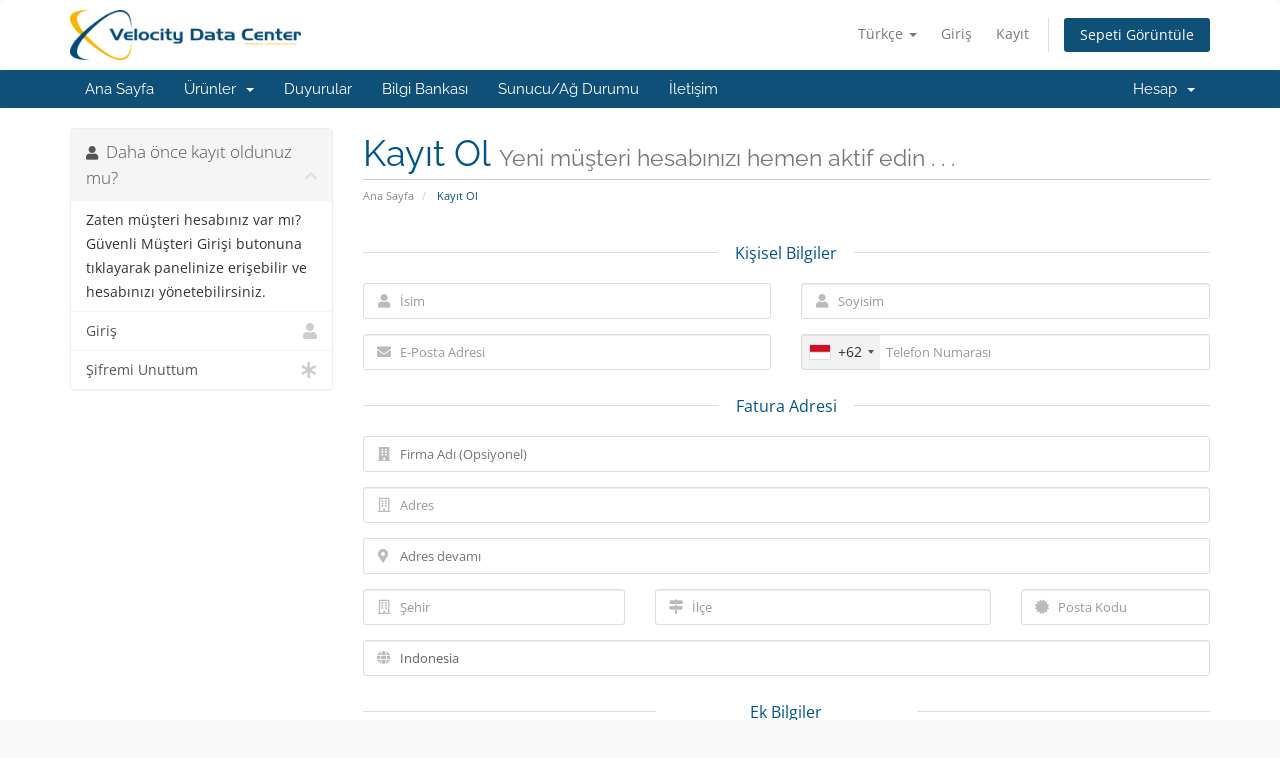

--- FILE ---
content_type: text/html; charset=utf-8
request_url: https://www.velocitydatacenter.com/register.php?language=turkish
body_size: 8371
content:
<!DOCTYPE html>
<html lang="en">
<head>
    <meta charset="utf-8" />
    <meta http-equiv="X-UA-Compatible" content="IE=edge">
    <meta name="viewport" content="width=device-width, initial-scale=1">
    <title>Kayıt Ol - CV. Velocity Developer Indonesia</title>

    <!-- Styling -->
<link href="/assets/fonts/css/open-sans-family.css" rel="stylesheet" type="text/css" />
<link href="/assets/fonts/css/raleway-family.css" rel="stylesheet" type="text/css" />
<link href="/templates/six-8/css/all.min.css?v=4f7ebd" rel="stylesheet">
<link href="/assets/css/fontawesome-all.min.css" rel="stylesheet">
<link href="/templates/six-8/css/custom.css" rel="stylesheet">

<!-- HTML5 Shim and Respond.js IE8 support of HTML5 elements and media queries -->
<!-- WARNING: Respond.js doesn't work if you view the page via file:// -->
<!--[if lt IE 9]>
  <script src="https://oss.maxcdn.com/libs/html5shiv/3.7.0/html5shiv.js"></script>
  <script src="https://oss.maxcdn.com/libs/respond.js/1.4.2/respond.min.js"></script>
<![endif]-->

<script type="text/javascript">
    var csrfToken = '344de10bae5bc8abeb581bff12341754f58080cd',
        markdownGuide = 'Markdown Rehberi',
        locale = 'en',
        saved = 'kaydedildi',
        saving = 'otomatik kaydediliyor',
        whmcsBaseUrl = "",
        requiredText = 'Gerekli',
        recaptchaSiteKey = "6LcW9WMUAAAAAK6PHbSz1uYDWu4RKQsxcG_DWVOE";
</script>
<script src="/templates/six-8/js/scripts.min.js?v=4f7ebd"></script>


    

</head>
<body data-phone-cc-input="1">



<section id="header">
    <div class="container">
        <ul class="top-nav">
                            <li>
                    <a href="#" class="choose-language" data-toggle="popover" id="languageChooser">
                        Türkçe
                        <b class="caret"></b>
                    </a>
                    <div id="languageChooserContent" class="hidden">
                        <ul>
                                                            <li>
                                    <a href="/register.php?language=arabic">العربية</a>
                                </li>
                                                            <li>
                                    <a href="/register.php?language=azerbaijani">Azerbaijani</a>
                                </li>
                                                            <li>
                                    <a href="/register.php?language=catalan">Català</a>
                                </li>
                                                            <li>
                                    <a href="/register.php?language=chinese">中文</a>
                                </li>
                                                            <li>
                                    <a href="/register.php?language=croatian">Hrvatski</a>
                                </li>
                                                            <li>
                                    <a href="/register.php?language=czech">Čeština</a>
                                </li>
                                                            <li>
                                    <a href="/register.php?language=danish">Dansk</a>
                                </li>
                                                            <li>
                                    <a href="/register.php?language=dutch">Nederlands</a>
                                </li>
                                                            <li>
                                    <a href="/register.php?language=english">English</a>
                                </li>
                                                            <li>
                                    <a href="/register.php?language=estonian">Estonian</a>
                                </li>
                                                            <li>
                                    <a href="/register.php?language=farsi">Persian</a>
                                </li>
                                                            <li>
                                    <a href="/register.php?language=french">Français</a>
                                </li>
                                                            <li>
                                    <a href="/register.php?language=german">Deutsch</a>
                                </li>
                                                            <li>
                                    <a href="/register.php?language=hebrew">עברית</a>
                                </li>
                                                            <li>
                                    <a href="/register.php?language=hungarian">Magyar</a>
                                </li>
                                                            <li>
                                    <a href="/register.php?language=indonesia">English</a>
                                </li>
                                                            <li>
                                    <a href="/register.php?language=italian">Italiano</a>
                                </li>
                                                            <li>
                                    <a href="/register.php?language=macedonian">Macedonian</a>
                                </li>
                                                            <li>
                                    <a href="/register.php?language=norwegian">Norwegian</a>
                                </li>
                                                            <li>
                                    <a href="/register.php?language=portuguese-br">Português</a>
                                </li>
                                                            <li>
                                    <a href="/register.php?language=portuguese-pt">Português</a>
                                </li>
                                                            <li>
                                    <a href="/register.php?language=romanian">Română</a>
                                </li>
                                                            <li>
                                    <a href="/register.php?language=russian">Русский</a>
                                </li>
                                                            <li>
                                    <a href="/register.php?language=spanish">Español</a>
                                </li>
                                                            <li>
                                    <a href="/register.php?language=swedish">Svenska</a>
                                </li>
                                                            <li>
                                    <a href="/register.php?language=turkish">Türkçe</a>
                                </li>
                                                            <li>
                                    <a href="/register.php?language=ukranian">Українська</a>
                                </li>
                                                    </ul>
                    </div>
                </li>
                                        <li>
                    <a href="/clientarea.php">Giriş</a>
                </li>
                                    <li>
                        <a href="/register.php">Kayıt</a>
                    </li>
                                <li class="primary-action">
                    <a href="/cart.php?a=view" class="btn">
                        Sepeti Görüntüle
                    </a>
                </li>
                                </ul>

                    <a href="/index.php" class="logo"><img src="/assets/img/logo.png" alt="CV. Velocity Developer Indonesia"></a>
        
    </div>
</section>

<section id="main-menu">

    <nav id="nav" class="navbar navbar-default navbar-main" role="navigation">
        <div class="container">
            <!-- Brand and toggle get grouped for better mobile display -->
            <div class="navbar-header">
                <button type="button" class="navbar-toggle" data-toggle="collapse" data-target="#primary-nav">
                    <span class="sr-only">Gezinmeyi değiştir</span>
                    <span class="icon-bar"></span>
                    <span class="icon-bar"></span>
                    <span class="icon-bar"></span>
                </button>
            </div>

            <!-- Collect the nav links, forms, and other content for toggling -->
            <div class="collapse navbar-collapse" id="primary-nav">

                <ul class="nav navbar-nav">

                        <li menuItemName="Home" class="" id="Primary_Navbar-Home">
        <a href="/index.php">
                        Ana Sayfa
                                </a>
            </li>
    <li menuItemName="Store" class="dropdown" id="Primary_Navbar-Store">
        <a class="dropdown-toggle" data-toggle="dropdown" href="#">
                        Ürünler
                        &nbsp;<b class="caret"></b>        </a>
                    <ul class="dropdown-menu">
                            <li menuItemName="Browse Products Services" id="Primary_Navbar-Store-Browse_Products_Services">
                    <a href="/index.php/store">
                                                Tümünü Görüntüle
                                            </a>
                </li>
                            <li menuItemName="Shop Divider 1" class="nav-divider" id="Primary_Navbar-Store-Shop_Divider_1">
                    <a href="">
                                                -----
                                            </a>
                </li>
                            <li menuItemName="Server Indonesia 1" id="Primary_Navbar-Store-Server_Indonesia_1">
                    <a href="/index.php/store/server-indonesia-1">
                                                Server Indonesia 1
                                            </a>
                </li>
                            <li menuItemName="Server Indonesia 14" id="Primary_Navbar-Store-Server_Indonesia_14">
                    <a href="/index.php/store/server-indonesia-14">
                                                Server Indonesia 14
                                            </a>
                </li>
                            <li menuItemName="Server Indonesia 16" id="Primary_Navbar-Store-Server_Indonesia_16">
                    <a href="/index.php/store/server-indonesia-16">
                                                Server Indonesia 16
                                            </a>
                </li>
                            <li menuItemName="Server USA 3" id="Primary_Navbar-Store-Server_USA_3">
                    <a href="/index.php/store/server-usa-3">
                                                Server USA 3
                                            </a>
                </li>
                            <li menuItemName="Server Indonesia 17" id="Primary_Navbar-Store-Server_Indonesia_17">
                    <a href="/index.php/store/server-indonesia-17">
                                                Server Indonesia 17
                                            </a>
                </li>
                            <li menuItemName="Server Indonesia 18" id="Primary_Navbar-Store-Server_Indonesia_18">
                    <a href="/index.php/store/server-indonesia-18">
                                                Server Indonesia 18
                                            </a>
                </li>
                            <li menuItemName="Server Indonesia 19" id="Primary_Navbar-Store-Server_Indonesia_19">
                    <a href="/index.php/store/server-indonesia-19">
                                                Server Indonesia 19
                                            </a>
                </li>
                            <li menuItemName="Server Indonesia 20" id="Primary_Navbar-Store-Server_Indonesia_20">
                    <a href="/index.php/store/server-indonesia-20">
                                                Server Indonesia 20
                                            </a>
                </li>
                            <li menuItemName="Server Indonesia 21" id="Primary_Navbar-Store-Server_Indonesia_21">
                    <a href="/index.php/store/server-indonesia-21">
                                                Server Indonesia 21
                                            </a>
                </li>
                            <li menuItemName="Server Indonesia 22" id="Primary_Navbar-Store-Server_Indonesia_22">
                    <a href="/index.php/store/server-indonesia-22">
                                                Server Indonesia 22
                                            </a>
                </li>
                            <li menuItemName="Server Indonesia 23" id="Primary_Navbar-Store-Server_Indonesia_23">
                    <a href="/index.php/store/server-indonesia-23">
                                                Server Indonesia 23
                                            </a>
                </li>
                            <li menuItemName="Server Indonesia 24" id="Primary_Navbar-Store-Server_Indonesia_24">
                    <a href="/index.php/store/server-indonesia-24">
                                                Server Indonesia 24
                                            </a>
                </li>
                            <li menuItemName="Unlimited" id="Primary_Navbar-Store-Unlimited">
                    <a href="/index.php/store/unlimited">
                                                Unlimited
                                            </a>
                </li>
                            <li menuItemName="Server Indonesia 25" id="Primary_Navbar-Store-Server_Indonesia_25">
                    <a href="/index.php/store/server-indonesia-25">
                                                Server Indonesia 25
                                            </a>
                </li>
                            <li menuItemName="Server Indonesia 30 (DA)" id="Primary_Navbar-Store-Server_Indonesia_30_(DA)">
                    <a href="/index.php/store/server-indonesia-30">
                                                Server Indonesia 30 (DA)
                                            </a>
                </li>
                            <li menuItemName="Server Indonesia 40 (DA)" id="Primary_Navbar-Store-Server_Indonesia_40_(DA)">
                    <a href="/index.php/store/server-indonesia-40-da">
                                                Server Indonesia 40 (DA)
                                            </a>
                </li>
                            <li menuItemName="Server Indonesia 41 (DA)" id="Primary_Navbar-Store-Server_Indonesia_41_(DA)">
                    <a href="/index.php/store/server-indonesia-41-da">
                                                Server Indonesia 41 (DA)
                                            </a>
                </li>
                            <li menuItemName="Server Indonesia 60 (DA awandata)" id="Primary_Navbar-Store-Server_Indonesia_60_(DA_awandata)">
                    <a href="/index.php/store/server-indonesia-60-da-awandata">
                                                Server Indonesia 60 (DA awandata)
                                            </a>
                </li>
                            <li menuItemName="Server Indonesia 42 (DA)" id="Primary_Navbar-Store-Server_Indonesia_42_(DA)">
                    <a href="/index.php/store/server-indonesia-42-da">
                                                Server Indonesia 42 (DA)
                                            </a>
                </li>
                            <li menuItemName="Server Indonesia 43 (DA)" id="Primary_Navbar-Store-Server_Indonesia_43_(DA)">
                    <a href="/index.php/store/server-indonesia-43-da">
                                                Server Indonesia 43 (DA)
                                            </a>
                </li>
                            <li menuItemName=" Server Indonesia 44 (DA) " id="Primary_Navbar-Store-_Server_Indonesia_44_(DA)_">
                    <a href="/index.php/store/server-indonesia-44-da">
                                                 Server Indonesia 44 (DA) 
                                            </a>
                </li>
                            <li menuItemName="Register a New Domain" id="Primary_Navbar-Store-Register_a_New_Domain">
                    <a href="/cart.php?a=add&domain=register">
                                                Yeni Alan Adı Kaydet
                                            </a>
                </li>
                            <li menuItemName="Transfer a Domain to Us" id="Primary_Navbar-Store-Transfer_a_Domain_to_Us">
                    <a href="/cart.php?a=add&domain=transfer">
                                                Alan Adı Transfer
                                            </a>
                </li>
                        </ul>
            </li>
    <li menuItemName="Announcements" class="" id="Primary_Navbar-Announcements">
        <a href="/index.php/announcements">
                        Duyurular
                                </a>
            </li>
    <li menuItemName="Knowledgebase" class="" id="Primary_Navbar-Knowledgebase">
        <a href="/index.php/knowledgebase">
                        Bilgi Bankası
                                </a>
            </li>
    <li menuItemName="Network Status" class="" id="Primary_Navbar-Network_Status">
        <a href="/serverstatus.php">
                        Sunucu/Ağ Durumu
                                </a>
            </li>
    <li menuItemName="Contact Us" class="" id="Primary_Navbar-Contact_Us">
        <a href="/contact.php">
                        İletişim
                                </a>
            </li>

                </ul>

                <ul class="nav navbar-nav navbar-right">

                        <li menuItemName="Account" class="dropdown" id="Secondary_Navbar-Account">
        <a class="dropdown-toggle" data-toggle="dropdown" href="#">
                        Hesap
                        &nbsp;<b class="caret"></b>        </a>
                    <ul class="dropdown-menu">
                            <li menuItemName="Login" id="Secondary_Navbar-Account-Login">
                    <a href="/clientarea.php">
                                                Giriş
                                            </a>
                </li>
                            <li menuItemName="Register" id="Secondary_Navbar-Account-Register">
                    <a href="/register.php">
                                                Kayıt
                                            </a>
                </li>
                            <li menuItemName="Divider" class="nav-divider" id="Secondary_Navbar-Account-Divider">
                    <a href="">
                                                -----
                                            </a>
                </li>
                            <li menuItemName="Forgot Password?" id="Secondary_Navbar-Account-Forgot_Password?">
                    <a href="/index.php/password/reset">
                                                Şifremi Unuttum?
                                            </a>
                </li>
                        </ul>
            </li>

                </ul>

            </div><!-- /.navbar-collapse -->
        </div>
    </nav>

</section>



<section id="main-body">
    <div class="container">
        <div class="row">

                                    <div class="col-md-9 pull-md-right">
                    <div class="header-lined">
    <h1>Kayıt Ol <small>Yeni müşteri hesabınızı hemen aktif edin . . .</small></h1>
    <ol class="breadcrumb">
            <li>
            <a href="index.php">            Ana Sayfa
            </a>        </li>
            <li class="active">
                        Kayıt Ol
                    </li>
    </ol>
</div>
                </div>
                        <div class="col-md-3 pull-md-left sidebar">
                    <div menuItemName="Already Registered" class="panel panel-sidebar panel-sidebar">
        <div class="panel-heading">
            <h3 class="panel-title">
                <i class="fas fa-user"></i>&nbsp;                Daha önce kayıt oldunuz mu?
                                <i class="fas fa-chevron-up panel-minimise pull-right"></i>
            </h3>
        </div>
                            <div class="list-group">
                                                            <div menuItemName="Already Registered Heading" class="list-group-item" id="Primary_Sidebar-Already_Registered-Already_Registered_Heading">
                                                                                    Zaten müşteri hesabınız var mı? Güvenli Müşteri Girişi butonuna tıklayarak panelinize erişebilir ve hesabınızı yönetebilirsiniz.
                        </div>
                                                                                <a menuItemName="Login"
                           href="/login.php"
                           class="list-group-item"
                                                                                                                                       id="Primary_Sidebar-Already_Registered-Login"
                        >
                                                                                    <i class="fas fa-user sidebar-menu-item-icon"></i>                            Giriş
                        </a>
                                                                                <a menuItemName="Lost Password Reset"
                           href="/index.php/password/reset"
                           class="list-group-item"
                                                                                                                                       id="Primary_Sidebar-Already_Registered-Lost_Password_Reset"
                        >
                                                                                    <i class="fas fa-asterisk sidebar-menu-item-icon"></i>                            Şifremi Unuttum
                        </a>
                                                </div>
                    </div>
                </div>
                <!-- Container for main page display content -->
        <div class="col-md-9 pull-md-right main-content">
            


<script type="text/javascript" src="/assets/js/StatesDropdown.js"></script>
<script type="text/javascript" src="/assets/js/PasswordStrength.js"></script>
<script>
    window.langPasswordStrength = "Şifre Güvenliği";
    window.langPasswordWeak = "Zayıf";
    window.langPasswordModerate = "Orta";
    window.langPasswordStrong = "Güçlü";
    jQuery(document).ready(function()
    {
        jQuery("#inputNewPassword1").keyup(registerFormPasswordStrengthFeedback);
    });
</script>


<div id="registration">
    <form method="post" class="using-password-strength" action="/register.php" role="form" name="orderfrm" id="frmCheckout">
<input type="hidden" name="token" value="344de10bae5bc8abeb581bff12341754f58080cd" />
        <input type="hidden" name="register" value="true"/>

        <div id="containerNewUserSignup">

            
            <div class="sub-heading">
                <span>Kişisel Bilgiler</span>
            </div>
            <div class="row">
                <div class="col-sm-6">
                    <div class="form-group prepend-icon">
                        <label for="inputFirstName" class="field-icon">
                            <i class="fas fa-user"></i>
                        </label>
                        <input type="text" name="firstname" id="inputFirstName" class="field form-control" placeholder="İsim" value="" required autofocus>
                    </div>
                </div>
                <div class="col-sm-6">
                    <div class="form-group prepend-icon">
                        <label for="inputLastName" class="field-icon">
                            <i class="fas fa-user"></i>
                        </label>
                        <input type="text" name="lastname" id="inputLastName" class="field form-control" placeholder="Soyisim" value="" required>
                    </div>
                </div>
                <div class="col-sm-6">
                    <div class="form-group prepend-icon">
                        <label for="inputEmail" class="field-icon">
                            <i class="fas fa-envelope"></i>
                        </label>
                        <input type="email" name="email" id="inputEmail" class="field form-control" placeholder="E-Posta Adresi" value="">
                    </div>
                </div>
                <div class="col-sm-6">
                    <div class="form-group prepend-icon">
                        <label for="inputPhone" class="field-icon">
                            <i class="fas fa-phone"></i>
                        </label>
                        <input type="tel" name="phonenumber" id="inputPhone" class="field" placeholder="Telefon Numarası" value="">
                    </div>
                </div>
            </div>

            <div class="sub-heading">
                <span>Fatura Adresi</span>
            </div>

            <div class="row">
                <div class="col-sm-12">
                    <div class="form-group prepend-icon">
                        <label for="inputCompanyName" class="field-icon">
                            <i class="fas fa-building"></i>
                        </label>
                        <input type="text" name="companyname" id="inputCompanyName" class="field" placeholder="Firma Adı (Opsiyonel)" value="">
                    </div>
                </div>
                <div class="col-sm-12">
                    <div class="form-group prepend-icon">
                        <label for="inputAddress1" class="field-icon">
                            <i class="far fa-building"></i>
                        </label>
                        <input type="text" name="address1" id="inputAddress1" class="field form-control" placeholder="Adres" value=""  required>
                    </div>
                </div>
                <div class="col-sm-12">
                    <div class="form-group prepend-icon">
                        <label for="inputAddress2" class="field-icon">
                            <i class="fas fa-map-marker-alt"></i>
                        </label>
                        <input type="text" name="address2" id="inputAddress2" class="field" placeholder="Adres devamı" value="">
                    </div>
                </div>
                <div class="col-sm-4">
                    <div class="form-group prepend-icon">
                        <label for="inputCity" class="field-icon">
                            <i class="far fa-building"></i>
                        </label>
                        <input type="text" name="city" id="inputCity" class="field form-control" placeholder="Şehir" value=""  required>
                    </div>
                </div>
                <div class="col-sm-5">
                    <div class="form-group prepend-icon">
                        <label for="state" class="field-icon" id="inputStateIcon">
                            <i class="fas fa-map-signs"></i>
                        </label>
                        <label for="stateinput" class="field-icon" id="inputStateIcon">
                            <i class="fas fa-map-signs"></i>
                        </label>
                        <input type="text" name="state" id="state" class="field form-control" placeholder="İlçe" value=""  required>
                    </div>
                </div>
                <div class="col-sm-3">
                    <div class="form-group prepend-icon">
                        <label for="inputPostcode" class="field-icon">
                            <i class="fas fa-certificate"></i>
                        </label>
                        <input type="text" name="postcode" id="inputPostcode" class="field form-control" placeholder="Posta Kodu" value="" required>
                    </div>
                </div>
                <div class="col-sm-12">
                    <div class="form-group prepend-icon">
                        <label for="inputCountry" class="field-icon" id="inputCountryIcon">
                            <i class="fas fa-globe"></i>
                        </label>
                        <select name="country" id="inputCountry" class="field form-control">
                                                            <option value="AF">
                                    Afghanistan
                                </option>
                                                            <option value="AX">
                                    Aland Islands
                                </option>
                                                            <option value="AL">
                                    Albania
                                </option>
                                                            <option value="DZ">
                                    Algeria
                                </option>
                                                            <option value="AS">
                                    American Samoa
                                </option>
                                                            <option value="AD">
                                    Andorra
                                </option>
                                                            <option value="AO">
                                    Angola
                                </option>
                                                            <option value="AI">
                                    Anguilla
                                </option>
                                                            <option value="AQ">
                                    Antarctica
                                </option>
                                                            <option value="AG">
                                    Antigua And Barbuda
                                </option>
                                                            <option value="AR">
                                    Argentina
                                </option>
                                                            <option value="AM">
                                    Armenia
                                </option>
                                                            <option value="AW">
                                    Aruba
                                </option>
                                                            <option value="AU">
                                    Australia
                                </option>
                                                            <option value="AT">
                                    Austria
                                </option>
                                                            <option value="AZ">
                                    Azerbaijan
                                </option>
                                                            <option value="BS">
                                    Bahamas
                                </option>
                                                            <option value="BH">
                                    Bahrain
                                </option>
                                                            <option value="BD">
                                    Bangladesh
                                </option>
                                                            <option value="BB">
                                    Barbados
                                </option>
                                                            <option value="BY">
                                    Belarus
                                </option>
                                                            <option value="BE">
                                    Belgium
                                </option>
                                                            <option value="BZ">
                                    Belize
                                </option>
                                                            <option value="BJ">
                                    Benin
                                </option>
                                                            <option value="BM">
                                    Bermuda
                                </option>
                                                            <option value="BT">
                                    Bhutan
                                </option>
                                                            <option value="BO">
                                    Bolivia
                                </option>
                                                            <option value="BA">
                                    Bosnia And Herzegovina
                                </option>
                                                            <option value="BW">
                                    Botswana
                                </option>
                                                            <option value="BR">
                                    Brazil
                                </option>
                                                            <option value="IO">
                                    British Indian Ocean Territory
                                </option>
                                                            <option value="BN">
                                    Brunei Darussalam
                                </option>
                                                            <option value="BG">
                                    Bulgaria
                                </option>
                                                            <option value="BF">
                                    Burkina Faso
                                </option>
                                                            <option value="BI">
                                    Burundi
                                </option>
                                                            <option value="KH">
                                    Cambodia
                                </option>
                                                            <option value="CM">
                                    Cameroon
                                </option>
                                                            <option value="CA">
                                    Canada
                                </option>
                                                            <option value="IC">
                                    Canary Islands
                                </option>
                                                            <option value="CV">
                                    Cape Verde
                                </option>
                                                            <option value="KY">
                                    Cayman Islands
                                </option>
                                                            <option value="CF">
                                    Central African Republic
                                </option>
                                                            <option value="TD">
                                    Chad
                                </option>
                                                            <option value="CL">
                                    Chile
                                </option>
                                                            <option value="CN">
                                    China
                                </option>
                                                            <option value="CX">
                                    Christmas Island
                                </option>
                                                            <option value="CC">
                                    Cocos (Keeling) Islands
                                </option>
                                                            <option value="CO">
                                    Colombia
                                </option>
                                                            <option value="KM">
                                    Comoros
                                </option>
                                                            <option value="CG">
                                    Congo
                                </option>
                                                            <option value="CD">
                                    Congo, Democratic Republic
                                </option>
                                                            <option value="CK">
                                    Cook Islands
                                </option>
                                                            <option value="CR">
                                    Costa Rica
                                </option>
                                                            <option value="CI">
                                    Cote D'Ivoire
                                </option>
                                                            <option value="HR">
                                    Croatia
                                </option>
                                                            <option value="CU">
                                    Cuba
                                </option>
                                                            <option value="CW">
                                    Curacao
                                </option>
                                                            <option value="CY">
                                    Cyprus
                                </option>
                                                            <option value="CZ">
                                    Czech Republic
                                </option>
                                                            <option value="DK">
                                    Denmark
                                </option>
                                                            <option value="DJ">
                                    Djibouti
                                </option>
                                                            <option value="DM">
                                    Dominica
                                </option>
                                                            <option value="DO">
                                    Dominican Republic
                                </option>
                                                            <option value="EC">
                                    Ecuador
                                </option>
                                                            <option value="EG">
                                    Egypt
                                </option>
                                                            <option value="SV">
                                    El Salvador
                                </option>
                                                            <option value="GQ">
                                    Equatorial Guinea
                                </option>
                                                            <option value="ER">
                                    Eritrea
                                </option>
                                                            <option value="EE">
                                    Estonia
                                </option>
                                                            <option value="ET">
                                    Ethiopia
                                </option>
                                                            <option value="FK">
                                    Falkland Islands (Malvinas)
                                </option>
                                                            <option value="FO">
                                    Faroe Islands
                                </option>
                                                            <option value="FJ">
                                    Fiji
                                </option>
                                                            <option value="FI">
                                    Finland
                                </option>
                                                            <option value="FR">
                                    France
                                </option>
                                                            <option value="GF">
                                    French Guiana
                                </option>
                                                            <option value="PF">
                                    French Polynesia
                                </option>
                                                            <option value="TF">
                                    French Southern Territories
                                </option>
                                                            <option value="GA">
                                    Gabon
                                </option>
                                                            <option value="GM">
                                    Gambia
                                </option>
                                                            <option value="GE">
                                    Georgia
                                </option>
                                                            <option value="DE">
                                    Germany
                                </option>
                                                            <option value="GH">
                                    Ghana
                                </option>
                                                            <option value="GI">
                                    Gibraltar
                                </option>
                                                            <option value="GR">
                                    Greece
                                </option>
                                                            <option value="GL">
                                    Greenland
                                </option>
                                                            <option value="GD">
                                    Grenada
                                </option>
                                                            <option value="GP">
                                    Guadeloupe
                                </option>
                                                            <option value="GU">
                                    Guam
                                </option>
                                                            <option value="GT">
                                    Guatemala
                                </option>
                                                            <option value="GG">
                                    Guernsey
                                </option>
                                                            <option value="GN">
                                    Guinea
                                </option>
                                                            <option value="GW">
                                    Guinea-Bissau
                                </option>
                                                            <option value="GY">
                                    Guyana
                                </option>
                                                            <option value="HT">
                                    Haiti
                                </option>
                                                            <option value="HM">
                                    Heard Island & Mcdonald Islands
                                </option>
                                                            <option value="VA">
                                    Holy See (Vatican City State)
                                </option>
                                                            <option value="HN">
                                    Honduras
                                </option>
                                                            <option value="HK">
                                    Hong Kong
                                </option>
                                                            <option value="HU">
                                    Hungary
                                </option>
                                                            <option value="IS">
                                    Iceland
                                </option>
                                                            <option value="IN">
                                    India
                                </option>
                                                            <option value="ID" selected="selected">
                                    Indonesia
                                </option>
                                                            <option value="IR">
                                    Iran, Islamic Republic Of
                                </option>
                                                            <option value="IQ">
                                    Iraq
                                </option>
                                                            <option value="IE">
                                    Ireland
                                </option>
                                                            <option value="IM">
                                    Isle Of Man
                                </option>
                                                            <option value="IL">
                                    Israel
                                </option>
                                                            <option value="IT">
                                    Italy
                                </option>
                                                            <option value="JM">
                                    Jamaica
                                </option>
                                                            <option value="JP">
                                    Japan
                                </option>
                                                            <option value="JE">
                                    Jersey
                                </option>
                                                            <option value="JO">
                                    Jordan
                                </option>
                                                            <option value="KZ">
                                    Kazakhstan
                                </option>
                                                            <option value="KE">
                                    Kenya
                                </option>
                                                            <option value="KI">
                                    Kiribati
                                </option>
                                                            <option value="KR">
                                    Korea
                                </option>
                                                            <option value="XK">
                                    Kosovo
                                </option>
                                                            <option value="KW">
                                    Kuwait
                                </option>
                                                            <option value="KG">
                                    Kyrgyzstan
                                </option>
                                                            <option value="LA">
                                    Lao People's Democratic Republic
                                </option>
                                                            <option value="LV">
                                    Latvia
                                </option>
                                                            <option value="LB">
                                    Lebanon
                                </option>
                                                            <option value="LS">
                                    Lesotho
                                </option>
                                                            <option value="LR">
                                    Liberia
                                </option>
                                                            <option value="LY">
                                    Libyan Arab Jamahiriya
                                </option>
                                                            <option value="LI">
                                    Liechtenstein
                                </option>
                                                            <option value="LT">
                                    Lithuania
                                </option>
                                                            <option value="LU">
                                    Luxembourg
                                </option>
                                                            <option value="MO">
                                    Macao
                                </option>
                                                            <option value="MK">
                                    Macedonia
                                </option>
                                                            <option value="MG">
                                    Madagascar
                                </option>
                                                            <option value="MW">
                                    Malawi
                                </option>
                                                            <option value="MY">
                                    Malaysia
                                </option>
                                                            <option value="MV">
                                    Maldives
                                </option>
                                                            <option value="ML">
                                    Mali
                                </option>
                                                            <option value="MT">
                                    Malta
                                </option>
                                                            <option value="MH">
                                    Marshall Islands
                                </option>
                                                            <option value="MQ">
                                    Martinique
                                </option>
                                                            <option value="MR">
                                    Mauritania
                                </option>
                                                            <option value="MU">
                                    Mauritius
                                </option>
                                                            <option value="YT">
                                    Mayotte
                                </option>
                                                            <option value="MX">
                                    Mexico
                                </option>
                                                            <option value="FM">
                                    Micronesia, Federated States Of
                                </option>
                                                            <option value="MD">
                                    Moldova
                                </option>
                                                            <option value="MC">
                                    Monaco
                                </option>
                                                            <option value="MN">
                                    Mongolia
                                </option>
                                                            <option value="ME">
                                    Montenegro
                                </option>
                                                            <option value="MS">
                                    Montserrat
                                </option>
                                                            <option value="MA">
                                    Morocco
                                </option>
                                                            <option value="MZ">
                                    Mozambique
                                </option>
                                                            <option value="MM">
                                    Myanmar
                                </option>
                                                            <option value="NA">
                                    Namibia
                                </option>
                                                            <option value="NR">
                                    Nauru
                                </option>
                                                            <option value="NP">
                                    Nepal
                                </option>
                                                            <option value="NL">
                                    Netherlands
                                </option>
                                                            <option value="AN">
                                    Netherlands Antilles
                                </option>
                                                            <option value="NC">
                                    New Caledonia
                                </option>
                                                            <option value="NZ">
                                    New Zealand
                                </option>
                                                            <option value="NI">
                                    Nicaragua
                                </option>
                                                            <option value="NE">
                                    Niger
                                </option>
                                                            <option value="NG">
                                    Nigeria
                                </option>
                                                            <option value="NU">
                                    Niue
                                </option>
                                                            <option value="NF">
                                    Norfolk Island
                                </option>
                                                            <option value="MP">
                                    Northern Mariana Islands
                                </option>
                                                            <option value="NO">
                                    Norway
                                </option>
                                                            <option value="OM">
                                    Oman
                                </option>
                                                            <option value="PK">
                                    Pakistan
                                </option>
                                                            <option value="PW">
                                    Palau
                                </option>
                                                            <option value="PS">
                                    Palestine, State of
                                </option>
                                                            <option value="PA">
                                    Panama
                                </option>
                                                            <option value="PG">
                                    Papua New Guinea
                                </option>
                                                            <option value="PY">
                                    Paraguay
                                </option>
                                                            <option value="PE">
                                    Peru
                                </option>
                                                            <option value="PH">
                                    Philippines
                                </option>
                                                            <option value="PN">
                                    Pitcairn
                                </option>
                                                            <option value="PL">
                                    Poland
                                </option>
                                                            <option value="PT">
                                    Portugal
                                </option>
                                                            <option value="PR">
                                    Puerto Rico
                                </option>
                                                            <option value="QA">
                                    Qatar
                                </option>
                                                            <option value="RE">
                                    Reunion
                                </option>
                                                            <option value="RO">
                                    Romania
                                </option>
                                                            <option value="RU">
                                    Russian Federation
                                </option>
                                                            <option value="RW">
                                    Rwanda
                                </option>
                                                            <option value="BL">
                                    Saint Barthelemy
                                </option>
                                                            <option value="SH">
                                    Saint Helena
                                </option>
                                                            <option value="KN">
                                    Saint Kitts And Nevis
                                </option>
                                                            <option value="LC">
                                    Saint Lucia
                                </option>
                                                            <option value="MF">
                                    Saint Martin
                                </option>
                                                            <option value="PM">
                                    Saint Pierre And Miquelon
                                </option>
                                                            <option value="VC">
                                    Saint Vincent And Grenadines
                                </option>
                                                            <option value="WS">
                                    Samoa
                                </option>
                                                            <option value="SM">
                                    San Marino
                                </option>
                                                            <option value="ST">
                                    Sao Tome And Principe
                                </option>
                                                            <option value="SA">
                                    Saudi Arabia
                                </option>
                                                            <option value="SN">
                                    Senegal
                                </option>
                                                            <option value="RS">
                                    Serbia
                                </option>
                                                            <option value="SC">
                                    Seychelles
                                </option>
                                                            <option value="SL">
                                    Sierra Leone
                                </option>
                                                            <option value="SG">
                                    Singapore
                                </option>
                                                            <option value="SK">
                                    Slovakia
                                </option>
                                                            <option value="SI">
                                    Slovenia
                                </option>
                                                            <option value="SB">
                                    Solomon Islands
                                </option>
                                                            <option value="SO">
                                    Somalia
                                </option>
                                                            <option value="ZA">
                                    South Africa
                                </option>
                                                            <option value="GS">
                                    South Georgia And Sandwich Isl.
                                </option>
                                                            <option value="ES">
                                    Spain
                                </option>
                                                            <option value="LK">
                                    Sri Lanka
                                </option>
                                                            <option value="SD">
                                    Sudan
                                </option>
                                                            <option value="SS">
                                    South Sudan
                                </option>
                                                            <option value="SR">
                                    Suriname
                                </option>
                                                            <option value="SJ">
                                    Svalbard And Jan Mayen
                                </option>
                                                            <option value="SZ">
                                    Swaziland
                                </option>
                                                            <option value="SE">
                                    Sweden
                                </option>
                                                            <option value="CH">
                                    Switzerland
                                </option>
                                                            <option value="SY">
                                    Syrian Arab Republic
                                </option>
                                                            <option value="TW">
                                    Taiwan
                                </option>
                                                            <option value="TJ">
                                    Tajikistan
                                </option>
                                                            <option value="TZ">
                                    Tanzania
                                </option>
                                                            <option value="TH">
                                    Thailand
                                </option>
                                                            <option value="TL">
                                    Timor-Leste
                                </option>
                                                            <option value="TG">
                                    Togo
                                </option>
                                                            <option value="TK">
                                    Tokelau
                                </option>
                                                            <option value="TO">
                                    Tonga
                                </option>
                                                            <option value="TT">
                                    Trinidad And Tobago
                                </option>
                                                            <option value="TN">
                                    Tunisia
                                </option>
                                                            <option value="TR">
                                    Turkey
                                </option>
                                                            <option value="TM">
                                    Turkmenistan
                                </option>
                                                            <option value="TC">
                                    Turks And Caicos Islands
                                </option>
                                                            <option value="TV">
                                    Tuvalu
                                </option>
                                                            <option value="UG">
                                    Uganda
                                </option>
                                                            <option value="UA">
                                    Ukraine
                                </option>
                                                            <option value="AE">
                                    United Arab Emirates
                                </option>
                                                            <option value="GB">
                                    United Kingdom
                                </option>
                                                            <option value="US">
                                    United States
                                </option>
                                                            <option value="UM">
                                    United States Outlying Islands
                                </option>
                                                            <option value="UY">
                                    Uruguay
                                </option>
                                                            <option value="UZ">
                                    Uzbekistan
                                </option>
                                                            <option value="VU">
                                    Vanuatu
                                </option>
                                                            <option value="VE">
                                    Venezuela
                                </option>
                                                            <option value="VN">
                                    Viet Nam
                                </option>
                                                            <option value="VG">
                                    Virgin Islands, British
                                </option>
                                                            <option value="VI">
                                    Virgin Islands, U.S.
                                </option>
                                                            <option value="WF">
                                    Wallis And Futuna
                                </option>
                                                            <option value="EH">
                                    Western Sahara
                                </option>
                                                            <option value="YE">
                                    Yemen
                                </option>
                                                            <option value="ZM">
                                    Zambia
                                </option>
                                                            <option value="ZW">
                                    Zimbabwe
                                </option>
                                                    </select>
                    </div>
                </div>
                            </div>
                        <div class="sub-heading">
                <span>Ek Bilgiler<br><i><small>(zorunlu alanlar * ile işaretlenmiştir)</small></i></span>
            </div>
            <div class="row">
                                                    <div class="col-sm-6">
                        <div class="form-group">
                            <label for="customfield1">No. Handphone Aktif : *</label>
                            <div class="control">
                                <input type="text" name="customfield[1]" id="customfield1" value="" size="30" class="form-control" />
                                                        </div>
                        </div>
                    </div>
                                    <div class="col-sm-6">
                        <div class="form-group">
                            <label for="customfield2">Ingin menerima pemberitahuan SMS ? *</label>
                            <div class="control">
                                <input type="checkbox" name="customfield[2]" id="customfield2" />
                                                            <span class="field-help-text">Notifikasi SMS</span>
                                                        </div>
                        </div>
                    </div>
                                                                            </div>
                    </div>
        <div id="containerNewUserSecurity" >

            <div class="sub-heading">
                <span>Hesap Güvenliği</span>
            </div>
            <div id="containerPassword" class="row">
                <div id="passwdFeedback" style="display: none;" class="alert alert-info text-center col-sm-12"></div>
                <div class="col-sm-6">
                    <div class="form-group prepend-icon">
                        <label for="inputNewPassword1" class="field-icon">
                            <i class="fas fa-lock"></i>
                        </label>
                        <input type="password" name="password" id="inputNewPassword1" data-error-threshold="0" data-warning-threshold="0" class="field" placeholder="Şifre" autocomplete="off">
                    </div>
                </div>
                <div class="col-sm-6">
                    <div class="form-group prepend-icon">
                        <label for="inputNewPassword2" class="field-icon">
                            <i class="fas fa-lock"></i>
                        </label>
                        <input type="password" name="password2" id="inputNewPassword2" class="field" placeholder="Şifre (Tekrar)" autocomplete="off">
                    </div>
                </div>
                <div class="col-sm-6">
                    <div class="form-group">
                        <button type="button" class="btn btn-default btn-sm btn-xs-block generate-password" data-targetfields="inputNewPassword1,inputNewPassword2">
                            Şifre Oluştur
                        </button>
                    </div>
                </div>
                <div class="col-sm-6">
                    <div class="password-strength-meter">
                        <div class="progress">
                            <div class="progress-bar progress-bar-success progress-bar-striped" role="progressbar" aria-valuenow="0" aria-valuemin="0" aria-valuemax="100" id="passwordStrengthMeterBar">
                            </div>
                        </div>
                        <p class="text-center small text-muted" id="passwordStrengthTextLabel">Şifre Güvenliği: Şifrenizi Giriniz</p>
                    </div>
                </div>
            </div>
                    </div>

        
            <div class="text-center row">
        
                    <div id="google-recaptcha-domainchecker" class="form-group recaptcha-container"></div>
        
            </div>

        <br/>
                <p align="center">
            <input class="btn btn-large btn-primary btn-recaptcha" type="submit" value="Kayıt Ol"/>
        </p>
    </form>
</div>


                </div><!-- /.main-content -->
                            <div class="clearfix"></div>
        </div>
    </div>
</section>

<section id="footer">
    <div class="container">
        <a href="#" class="back-to-top"><i class="fas fa-chevron-up"></i></a>
        <p>Telif hakkı &copy; 2026 CV. Velocity Developer Indonesia. Tüm Hakları Saklıdır.</p>
    </div>
</section>

<div id="fullpage-overlay" class="hidden">
    <div class="outer-wrapper">
        <div class="inner-wrapper">
            <img src="/assets/img/overlay-spinner.svg">
            <br>
            <span class="msg"></span>
        </div>
    </div>
</div>

<div class="modal system-modal fade" id="modalAjax" tabindex="-1" role="dialog" aria-hidden="true">
    <div class="modal-dialog">
        <div class="modal-content panel-primary">
            <div class="modal-header panel-heading">
                <button type="button" class="close" data-dismiss="modal">
                    <span aria-hidden="true">&times;</span>
                    <span class="sr-only">Bildirimi Kapat</span>
                </button>
                <h4 class="modal-title"></h4>
            </div>
            <div class="modal-body panel-body">
                Yükleniyor...
            </div>
            <div class="modal-footer panel-footer">
                <div class="pull-left loader">
                    <i class="fas fa-circle-notch fa-spin"></i>
                    Yükleniyor...
                </div>
                <button type="button" class="btn btn-default" data-dismiss="modal">
                    Bildirimi Kapat
                </button>
                <button type="button" class="btn btn-primary modal-submit">
                    Gönder
                </button>
            </div>
        </div>
    </div>
</div>

<form action="#" id="frmGeneratePassword" class="form-horizontal">
    <div class="modal fade" id="modalGeneratePassword">
        <div class="modal-dialog">
            <div class="modal-content panel-primary">
                <div class="modal-header panel-heading">
                    <button type="button" class="close" data-dismiss="modal" aria-label="Close"><span aria-hidden="true">&times;</span></button>
                    <h4 class="modal-title">
                        Şifre Oluştur
                    </h4>
                </div>
                <div class="modal-body">
                    <div class="alert alert-danger hidden" id="generatePwLengthError">
                        Lütfen şifre uzunluğu için 8 ile 64 arasında bir sayı girin
                    </div>
                    <div class="form-group">
                        <label for="generatePwLength" class="col-sm-4 control-label">Şifre Uzunluğu</label>
                        <div class="col-sm-8">
                            <input type="number" min="8" max="64" value="12" step="1" class="form-control input-inline input-inline-100" id="inputGeneratePasswordLength">
                        </div>
                    </div>
                    <div class="form-group">
                        <label for="generatePwOutput" class="col-sm-4 control-label">Oluşturulan Şifre</label>
                        <div class="col-sm-8">
                            <input type="text" class="form-control" id="inputGeneratePasswordOutput">
                        </div>
                    </div>
                    <div class="row">
                        <div class="col-sm-8 col-sm-offset-4">
                            <button type="submit" class="btn btn-default btn-sm">
                                <i class="fas fa-plus fa-fw"></i>
                                Yeni şifre oluştur
                            </button>
                            <button type="button" class="btn btn-default btn-sm copy-to-clipboard" data-clipboard-target="#inputGeneratePasswordOutput">
                                <img src="/assets/img/clippy.svg" alt="Copy to clipboard" width="15">
                                Kopyala
                            </button>
                        </div>
                    </div>
                </div>
                <div class="modal-footer">
                    <button type="button" class="btn btn-default" data-dismiss="modal">
                        Bildirimi Kapat
                    </button>
                    <button type="button" class="btn btn-primary" id="btnGeneratePasswordInsert" data-clipboard-target="#inputGeneratePasswordOutput">
                        Panoya kopyala ve Ekle
                    </button>
                </div>
            </div>
        </div>
    </div>
</form>



</body>
</html>


--- FILE ---
content_type: text/html; charset=utf-8
request_url: https://www.google.com/recaptcha/api2/anchor?ar=1&k=6LcW9WMUAAAAAK6PHbSz1uYDWu4RKQsxcG_DWVOE&co=aHR0cHM6Ly93d3cudmVsb2NpdHlkYXRhY2VudGVyLmNvbTo0NDM.&hl=en&v=PoyoqOPhxBO7pBk68S4YbpHZ&size=normal&anchor-ms=20000&execute-ms=30000&cb=7ltvk2ts9r3f
body_size: 49364
content:
<!DOCTYPE HTML><html dir="ltr" lang="en"><head><meta http-equiv="Content-Type" content="text/html; charset=UTF-8">
<meta http-equiv="X-UA-Compatible" content="IE=edge">
<title>reCAPTCHA</title>
<style type="text/css">
/* cyrillic-ext */
@font-face {
  font-family: 'Roboto';
  font-style: normal;
  font-weight: 400;
  font-stretch: 100%;
  src: url(//fonts.gstatic.com/s/roboto/v48/KFO7CnqEu92Fr1ME7kSn66aGLdTylUAMa3GUBHMdazTgWw.woff2) format('woff2');
  unicode-range: U+0460-052F, U+1C80-1C8A, U+20B4, U+2DE0-2DFF, U+A640-A69F, U+FE2E-FE2F;
}
/* cyrillic */
@font-face {
  font-family: 'Roboto';
  font-style: normal;
  font-weight: 400;
  font-stretch: 100%;
  src: url(//fonts.gstatic.com/s/roboto/v48/KFO7CnqEu92Fr1ME7kSn66aGLdTylUAMa3iUBHMdazTgWw.woff2) format('woff2');
  unicode-range: U+0301, U+0400-045F, U+0490-0491, U+04B0-04B1, U+2116;
}
/* greek-ext */
@font-face {
  font-family: 'Roboto';
  font-style: normal;
  font-weight: 400;
  font-stretch: 100%;
  src: url(//fonts.gstatic.com/s/roboto/v48/KFO7CnqEu92Fr1ME7kSn66aGLdTylUAMa3CUBHMdazTgWw.woff2) format('woff2');
  unicode-range: U+1F00-1FFF;
}
/* greek */
@font-face {
  font-family: 'Roboto';
  font-style: normal;
  font-weight: 400;
  font-stretch: 100%;
  src: url(//fonts.gstatic.com/s/roboto/v48/KFO7CnqEu92Fr1ME7kSn66aGLdTylUAMa3-UBHMdazTgWw.woff2) format('woff2');
  unicode-range: U+0370-0377, U+037A-037F, U+0384-038A, U+038C, U+038E-03A1, U+03A3-03FF;
}
/* math */
@font-face {
  font-family: 'Roboto';
  font-style: normal;
  font-weight: 400;
  font-stretch: 100%;
  src: url(//fonts.gstatic.com/s/roboto/v48/KFO7CnqEu92Fr1ME7kSn66aGLdTylUAMawCUBHMdazTgWw.woff2) format('woff2');
  unicode-range: U+0302-0303, U+0305, U+0307-0308, U+0310, U+0312, U+0315, U+031A, U+0326-0327, U+032C, U+032F-0330, U+0332-0333, U+0338, U+033A, U+0346, U+034D, U+0391-03A1, U+03A3-03A9, U+03B1-03C9, U+03D1, U+03D5-03D6, U+03F0-03F1, U+03F4-03F5, U+2016-2017, U+2034-2038, U+203C, U+2040, U+2043, U+2047, U+2050, U+2057, U+205F, U+2070-2071, U+2074-208E, U+2090-209C, U+20D0-20DC, U+20E1, U+20E5-20EF, U+2100-2112, U+2114-2115, U+2117-2121, U+2123-214F, U+2190, U+2192, U+2194-21AE, U+21B0-21E5, U+21F1-21F2, U+21F4-2211, U+2213-2214, U+2216-22FF, U+2308-230B, U+2310, U+2319, U+231C-2321, U+2336-237A, U+237C, U+2395, U+239B-23B7, U+23D0, U+23DC-23E1, U+2474-2475, U+25AF, U+25B3, U+25B7, U+25BD, U+25C1, U+25CA, U+25CC, U+25FB, U+266D-266F, U+27C0-27FF, U+2900-2AFF, U+2B0E-2B11, U+2B30-2B4C, U+2BFE, U+3030, U+FF5B, U+FF5D, U+1D400-1D7FF, U+1EE00-1EEFF;
}
/* symbols */
@font-face {
  font-family: 'Roboto';
  font-style: normal;
  font-weight: 400;
  font-stretch: 100%;
  src: url(//fonts.gstatic.com/s/roboto/v48/KFO7CnqEu92Fr1ME7kSn66aGLdTylUAMaxKUBHMdazTgWw.woff2) format('woff2');
  unicode-range: U+0001-000C, U+000E-001F, U+007F-009F, U+20DD-20E0, U+20E2-20E4, U+2150-218F, U+2190, U+2192, U+2194-2199, U+21AF, U+21E6-21F0, U+21F3, U+2218-2219, U+2299, U+22C4-22C6, U+2300-243F, U+2440-244A, U+2460-24FF, U+25A0-27BF, U+2800-28FF, U+2921-2922, U+2981, U+29BF, U+29EB, U+2B00-2BFF, U+4DC0-4DFF, U+FFF9-FFFB, U+10140-1018E, U+10190-1019C, U+101A0, U+101D0-101FD, U+102E0-102FB, U+10E60-10E7E, U+1D2C0-1D2D3, U+1D2E0-1D37F, U+1F000-1F0FF, U+1F100-1F1AD, U+1F1E6-1F1FF, U+1F30D-1F30F, U+1F315, U+1F31C, U+1F31E, U+1F320-1F32C, U+1F336, U+1F378, U+1F37D, U+1F382, U+1F393-1F39F, U+1F3A7-1F3A8, U+1F3AC-1F3AF, U+1F3C2, U+1F3C4-1F3C6, U+1F3CA-1F3CE, U+1F3D4-1F3E0, U+1F3ED, U+1F3F1-1F3F3, U+1F3F5-1F3F7, U+1F408, U+1F415, U+1F41F, U+1F426, U+1F43F, U+1F441-1F442, U+1F444, U+1F446-1F449, U+1F44C-1F44E, U+1F453, U+1F46A, U+1F47D, U+1F4A3, U+1F4B0, U+1F4B3, U+1F4B9, U+1F4BB, U+1F4BF, U+1F4C8-1F4CB, U+1F4D6, U+1F4DA, U+1F4DF, U+1F4E3-1F4E6, U+1F4EA-1F4ED, U+1F4F7, U+1F4F9-1F4FB, U+1F4FD-1F4FE, U+1F503, U+1F507-1F50B, U+1F50D, U+1F512-1F513, U+1F53E-1F54A, U+1F54F-1F5FA, U+1F610, U+1F650-1F67F, U+1F687, U+1F68D, U+1F691, U+1F694, U+1F698, U+1F6AD, U+1F6B2, U+1F6B9-1F6BA, U+1F6BC, U+1F6C6-1F6CF, U+1F6D3-1F6D7, U+1F6E0-1F6EA, U+1F6F0-1F6F3, U+1F6F7-1F6FC, U+1F700-1F7FF, U+1F800-1F80B, U+1F810-1F847, U+1F850-1F859, U+1F860-1F887, U+1F890-1F8AD, U+1F8B0-1F8BB, U+1F8C0-1F8C1, U+1F900-1F90B, U+1F93B, U+1F946, U+1F984, U+1F996, U+1F9E9, U+1FA00-1FA6F, U+1FA70-1FA7C, U+1FA80-1FA89, U+1FA8F-1FAC6, U+1FACE-1FADC, U+1FADF-1FAE9, U+1FAF0-1FAF8, U+1FB00-1FBFF;
}
/* vietnamese */
@font-face {
  font-family: 'Roboto';
  font-style: normal;
  font-weight: 400;
  font-stretch: 100%;
  src: url(//fonts.gstatic.com/s/roboto/v48/KFO7CnqEu92Fr1ME7kSn66aGLdTylUAMa3OUBHMdazTgWw.woff2) format('woff2');
  unicode-range: U+0102-0103, U+0110-0111, U+0128-0129, U+0168-0169, U+01A0-01A1, U+01AF-01B0, U+0300-0301, U+0303-0304, U+0308-0309, U+0323, U+0329, U+1EA0-1EF9, U+20AB;
}
/* latin-ext */
@font-face {
  font-family: 'Roboto';
  font-style: normal;
  font-weight: 400;
  font-stretch: 100%;
  src: url(//fonts.gstatic.com/s/roboto/v48/KFO7CnqEu92Fr1ME7kSn66aGLdTylUAMa3KUBHMdazTgWw.woff2) format('woff2');
  unicode-range: U+0100-02BA, U+02BD-02C5, U+02C7-02CC, U+02CE-02D7, U+02DD-02FF, U+0304, U+0308, U+0329, U+1D00-1DBF, U+1E00-1E9F, U+1EF2-1EFF, U+2020, U+20A0-20AB, U+20AD-20C0, U+2113, U+2C60-2C7F, U+A720-A7FF;
}
/* latin */
@font-face {
  font-family: 'Roboto';
  font-style: normal;
  font-weight: 400;
  font-stretch: 100%;
  src: url(//fonts.gstatic.com/s/roboto/v48/KFO7CnqEu92Fr1ME7kSn66aGLdTylUAMa3yUBHMdazQ.woff2) format('woff2');
  unicode-range: U+0000-00FF, U+0131, U+0152-0153, U+02BB-02BC, U+02C6, U+02DA, U+02DC, U+0304, U+0308, U+0329, U+2000-206F, U+20AC, U+2122, U+2191, U+2193, U+2212, U+2215, U+FEFF, U+FFFD;
}
/* cyrillic-ext */
@font-face {
  font-family: 'Roboto';
  font-style: normal;
  font-weight: 500;
  font-stretch: 100%;
  src: url(//fonts.gstatic.com/s/roboto/v48/KFO7CnqEu92Fr1ME7kSn66aGLdTylUAMa3GUBHMdazTgWw.woff2) format('woff2');
  unicode-range: U+0460-052F, U+1C80-1C8A, U+20B4, U+2DE0-2DFF, U+A640-A69F, U+FE2E-FE2F;
}
/* cyrillic */
@font-face {
  font-family: 'Roboto';
  font-style: normal;
  font-weight: 500;
  font-stretch: 100%;
  src: url(//fonts.gstatic.com/s/roboto/v48/KFO7CnqEu92Fr1ME7kSn66aGLdTylUAMa3iUBHMdazTgWw.woff2) format('woff2');
  unicode-range: U+0301, U+0400-045F, U+0490-0491, U+04B0-04B1, U+2116;
}
/* greek-ext */
@font-face {
  font-family: 'Roboto';
  font-style: normal;
  font-weight: 500;
  font-stretch: 100%;
  src: url(//fonts.gstatic.com/s/roboto/v48/KFO7CnqEu92Fr1ME7kSn66aGLdTylUAMa3CUBHMdazTgWw.woff2) format('woff2');
  unicode-range: U+1F00-1FFF;
}
/* greek */
@font-face {
  font-family: 'Roboto';
  font-style: normal;
  font-weight: 500;
  font-stretch: 100%;
  src: url(//fonts.gstatic.com/s/roboto/v48/KFO7CnqEu92Fr1ME7kSn66aGLdTylUAMa3-UBHMdazTgWw.woff2) format('woff2');
  unicode-range: U+0370-0377, U+037A-037F, U+0384-038A, U+038C, U+038E-03A1, U+03A3-03FF;
}
/* math */
@font-face {
  font-family: 'Roboto';
  font-style: normal;
  font-weight: 500;
  font-stretch: 100%;
  src: url(//fonts.gstatic.com/s/roboto/v48/KFO7CnqEu92Fr1ME7kSn66aGLdTylUAMawCUBHMdazTgWw.woff2) format('woff2');
  unicode-range: U+0302-0303, U+0305, U+0307-0308, U+0310, U+0312, U+0315, U+031A, U+0326-0327, U+032C, U+032F-0330, U+0332-0333, U+0338, U+033A, U+0346, U+034D, U+0391-03A1, U+03A3-03A9, U+03B1-03C9, U+03D1, U+03D5-03D6, U+03F0-03F1, U+03F4-03F5, U+2016-2017, U+2034-2038, U+203C, U+2040, U+2043, U+2047, U+2050, U+2057, U+205F, U+2070-2071, U+2074-208E, U+2090-209C, U+20D0-20DC, U+20E1, U+20E5-20EF, U+2100-2112, U+2114-2115, U+2117-2121, U+2123-214F, U+2190, U+2192, U+2194-21AE, U+21B0-21E5, U+21F1-21F2, U+21F4-2211, U+2213-2214, U+2216-22FF, U+2308-230B, U+2310, U+2319, U+231C-2321, U+2336-237A, U+237C, U+2395, U+239B-23B7, U+23D0, U+23DC-23E1, U+2474-2475, U+25AF, U+25B3, U+25B7, U+25BD, U+25C1, U+25CA, U+25CC, U+25FB, U+266D-266F, U+27C0-27FF, U+2900-2AFF, U+2B0E-2B11, U+2B30-2B4C, U+2BFE, U+3030, U+FF5B, U+FF5D, U+1D400-1D7FF, U+1EE00-1EEFF;
}
/* symbols */
@font-face {
  font-family: 'Roboto';
  font-style: normal;
  font-weight: 500;
  font-stretch: 100%;
  src: url(//fonts.gstatic.com/s/roboto/v48/KFO7CnqEu92Fr1ME7kSn66aGLdTylUAMaxKUBHMdazTgWw.woff2) format('woff2');
  unicode-range: U+0001-000C, U+000E-001F, U+007F-009F, U+20DD-20E0, U+20E2-20E4, U+2150-218F, U+2190, U+2192, U+2194-2199, U+21AF, U+21E6-21F0, U+21F3, U+2218-2219, U+2299, U+22C4-22C6, U+2300-243F, U+2440-244A, U+2460-24FF, U+25A0-27BF, U+2800-28FF, U+2921-2922, U+2981, U+29BF, U+29EB, U+2B00-2BFF, U+4DC0-4DFF, U+FFF9-FFFB, U+10140-1018E, U+10190-1019C, U+101A0, U+101D0-101FD, U+102E0-102FB, U+10E60-10E7E, U+1D2C0-1D2D3, U+1D2E0-1D37F, U+1F000-1F0FF, U+1F100-1F1AD, U+1F1E6-1F1FF, U+1F30D-1F30F, U+1F315, U+1F31C, U+1F31E, U+1F320-1F32C, U+1F336, U+1F378, U+1F37D, U+1F382, U+1F393-1F39F, U+1F3A7-1F3A8, U+1F3AC-1F3AF, U+1F3C2, U+1F3C4-1F3C6, U+1F3CA-1F3CE, U+1F3D4-1F3E0, U+1F3ED, U+1F3F1-1F3F3, U+1F3F5-1F3F7, U+1F408, U+1F415, U+1F41F, U+1F426, U+1F43F, U+1F441-1F442, U+1F444, U+1F446-1F449, U+1F44C-1F44E, U+1F453, U+1F46A, U+1F47D, U+1F4A3, U+1F4B0, U+1F4B3, U+1F4B9, U+1F4BB, U+1F4BF, U+1F4C8-1F4CB, U+1F4D6, U+1F4DA, U+1F4DF, U+1F4E3-1F4E6, U+1F4EA-1F4ED, U+1F4F7, U+1F4F9-1F4FB, U+1F4FD-1F4FE, U+1F503, U+1F507-1F50B, U+1F50D, U+1F512-1F513, U+1F53E-1F54A, U+1F54F-1F5FA, U+1F610, U+1F650-1F67F, U+1F687, U+1F68D, U+1F691, U+1F694, U+1F698, U+1F6AD, U+1F6B2, U+1F6B9-1F6BA, U+1F6BC, U+1F6C6-1F6CF, U+1F6D3-1F6D7, U+1F6E0-1F6EA, U+1F6F0-1F6F3, U+1F6F7-1F6FC, U+1F700-1F7FF, U+1F800-1F80B, U+1F810-1F847, U+1F850-1F859, U+1F860-1F887, U+1F890-1F8AD, U+1F8B0-1F8BB, U+1F8C0-1F8C1, U+1F900-1F90B, U+1F93B, U+1F946, U+1F984, U+1F996, U+1F9E9, U+1FA00-1FA6F, U+1FA70-1FA7C, U+1FA80-1FA89, U+1FA8F-1FAC6, U+1FACE-1FADC, U+1FADF-1FAE9, U+1FAF0-1FAF8, U+1FB00-1FBFF;
}
/* vietnamese */
@font-face {
  font-family: 'Roboto';
  font-style: normal;
  font-weight: 500;
  font-stretch: 100%;
  src: url(//fonts.gstatic.com/s/roboto/v48/KFO7CnqEu92Fr1ME7kSn66aGLdTylUAMa3OUBHMdazTgWw.woff2) format('woff2');
  unicode-range: U+0102-0103, U+0110-0111, U+0128-0129, U+0168-0169, U+01A0-01A1, U+01AF-01B0, U+0300-0301, U+0303-0304, U+0308-0309, U+0323, U+0329, U+1EA0-1EF9, U+20AB;
}
/* latin-ext */
@font-face {
  font-family: 'Roboto';
  font-style: normal;
  font-weight: 500;
  font-stretch: 100%;
  src: url(//fonts.gstatic.com/s/roboto/v48/KFO7CnqEu92Fr1ME7kSn66aGLdTylUAMa3KUBHMdazTgWw.woff2) format('woff2');
  unicode-range: U+0100-02BA, U+02BD-02C5, U+02C7-02CC, U+02CE-02D7, U+02DD-02FF, U+0304, U+0308, U+0329, U+1D00-1DBF, U+1E00-1E9F, U+1EF2-1EFF, U+2020, U+20A0-20AB, U+20AD-20C0, U+2113, U+2C60-2C7F, U+A720-A7FF;
}
/* latin */
@font-face {
  font-family: 'Roboto';
  font-style: normal;
  font-weight: 500;
  font-stretch: 100%;
  src: url(//fonts.gstatic.com/s/roboto/v48/KFO7CnqEu92Fr1ME7kSn66aGLdTylUAMa3yUBHMdazQ.woff2) format('woff2');
  unicode-range: U+0000-00FF, U+0131, U+0152-0153, U+02BB-02BC, U+02C6, U+02DA, U+02DC, U+0304, U+0308, U+0329, U+2000-206F, U+20AC, U+2122, U+2191, U+2193, U+2212, U+2215, U+FEFF, U+FFFD;
}
/* cyrillic-ext */
@font-face {
  font-family: 'Roboto';
  font-style: normal;
  font-weight: 900;
  font-stretch: 100%;
  src: url(//fonts.gstatic.com/s/roboto/v48/KFO7CnqEu92Fr1ME7kSn66aGLdTylUAMa3GUBHMdazTgWw.woff2) format('woff2');
  unicode-range: U+0460-052F, U+1C80-1C8A, U+20B4, U+2DE0-2DFF, U+A640-A69F, U+FE2E-FE2F;
}
/* cyrillic */
@font-face {
  font-family: 'Roboto';
  font-style: normal;
  font-weight: 900;
  font-stretch: 100%;
  src: url(//fonts.gstatic.com/s/roboto/v48/KFO7CnqEu92Fr1ME7kSn66aGLdTylUAMa3iUBHMdazTgWw.woff2) format('woff2');
  unicode-range: U+0301, U+0400-045F, U+0490-0491, U+04B0-04B1, U+2116;
}
/* greek-ext */
@font-face {
  font-family: 'Roboto';
  font-style: normal;
  font-weight: 900;
  font-stretch: 100%;
  src: url(//fonts.gstatic.com/s/roboto/v48/KFO7CnqEu92Fr1ME7kSn66aGLdTylUAMa3CUBHMdazTgWw.woff2) format('woff2');
  unicode-range: U+1F00-1FFF;
}
/* greek */
@font-face {
  font-family: 'Roboto';
  font-style: normal;
  font-weight: 900;
  font-stretch: 100%;
  src: url(//fonts.gstatic.com/s/roboto/v48/KFO7CnqEu92Fr1ME7kSn66aGLdTylUAMa3-UBHMdazTgWw.woff2) format('woff2');
  unicode-range: U+0370-0377, U+037A-037F, U+0384-038A, U+038C, U+038E-03A1, U+03A3-03FF;
}
/* math */
@font-face {
  font-family: 'Roboto';
  font-style: normal;
  font-weight: 900;
  font-stretch: 100%;
  src: url(//fonts.gstatic.com/s/roboto/v48/KFO7CnqEu92Fr1ME7kSn66aGLdTylUAMawCUBHMdazTgWw.woff2) format('woff2');
  unicode-range: U+0302-0303, U+0305, U+0307-0308, U+0310, U+0312, U+0315, U+031A, U+0326-0327, U+032C, U+032F-0330, U+0332-0333, U+0338, U+033A, U+0346, U+034D, U+0391-03A1, U+03A3-03A9, U+03B1-03C9, U+03D1, U+03D5-03D6, U+03F0-03F1, U+03F4-03F5, U+2016-2017, U+2034-2038, U+203C, U+2040, U+2043, U+2047, U+2050, U+2057, U+205F, U+2070-2071, U+2074-208E, U+2090-209C, U+20D0-20DC, U+20E1, U+20E5-20EF, U+2100-2112, U+2114-2115, U+2117-2121, U+2123-214F, U+2190, U+2192, U+2194-21AE, U+21B0-21E5, U+21F1-21F2, U+21F4-2211, U+2213-2214, U+2216-22FF, U+2308-230B, U+2310, U+2319, U+231C-2321, U+2336-237A, U+237C, U+2395, U+239B-23B7, U+23D0, U+23DC-23E1, U+2474-2475, U+25AF, U+25B3, U+25B7, U+25BD, U+25C1, U+25CA, U+25CC, U+25FB, U+266D-266F, U+27C0-27FF, U+2900-2AFF, U+2B0E-2B11, U+2B30-2B4C, U+2BFE, U+3030, U+FF5B, U+FF5D, U+1D400-1D7FF, U+1EE00-1EEFF;
}
/* symbols */
@font-face {
  font-family: 'Roboto';
  font-style: normal;
  font-weight: 900;
  font-stretch: 100%;
  src: url(//fonts.gstatic.com/s/roboto/v48/KFO7CnqEu92Fr1ME7kSn66aGLdTylUAMaxKUBHMdazTgWw.woff2) format('woff2');
  unicode-range: U+0001-000C, U+000E-001F, U+007F-009F, U+20DD-20E0, U+20E2-20E4, U+2150-218F, U+2190, U+2192, U+2194-2199, U+21AF, U+21E6-21F0, U+21F3, U+2218-2219, U+2299, U+22C4-22C6, U+2300-243F, U+2440-244A, U+2460-24FF, U+25A0-27BF, U+2800-28FF, U+2921-2922, U+2981, U+29BF, U+29EB, U+2B00-2BFF, U+4DC0-4DFF, U+FFF9-FFFB, U+10140-1018E, U+10190-1019C, U+101A0, U+101D0-101FD, U+102E0-102FB, U+10E60-10E7E, U+1D2C0-1D2D3, U+1D2E0-1D37F, U+1F000-1F0FF, U+1F100-1F1AD, U+1F1E6-1F1FF, U+1F30D-1F30F, U+1F315, U+1F31C, U+1F31E, U+1F320-1F32C, U+1F336, U+1F378, U+1F37D, U+1F382, U+1F393-1F39F, U+1F3A7-1F3A8, U+1F3AC-1F3AF, U+1F3C2, U+1F3C4-1F3C6, U+1F3CA-1F3CE, U+1F3D4-1F3E0, U+1F3ED, U+1F3F1-1F3F3, U+1F3F5-1F3F7, U+1F408, U+1F415, U+1F41F, U+1F426, U+1F43F, U+1F441-1F442, U+1F444, U+1F446-1F449, U+1F44C-1F44E, U+1F453, U+1F46A, U+1F47D, U+1F4A3, U+1F4B0, U+1F4B3, U+1F4B9, U+1F4BB, U+1F4BF, U+1F4C8-1F4CB, U+1F4D6, U+1F4DA, U+1F4DF, U+1F4E3-1F4E6, U+1F4EA-1F4ED, U+1F4F7, U+1F4F9-1F4FB, U+1F4FD-1F4FE, U+1F503, U+1F507-1F50B, U+1F50D, U+1F512-1F513, U+1F53E-1F54A, U+1F54F-1F5FA, U+1F610, U+1F650-1F67F, U+1F687, U+1F68D, U+1F691, U+1F694, U+1F698, U+1F6AD, U+1F6B2, U+1F6B9-1F6BA, U+1F6BC, U+1F6C6-1F6CF, U+1F6D3-1F6D7, U+1F6E0-1F6EA, U+1F6F0-1F6F3, U+1F6F7-1F6FC, U+1F700-1F7FF, U+1F800-1F80B, U+1F810-1F847, U+1F850-1F859, U+1F860-1F887, U+1F890-1F8AD, U+1F8B0-1F8BB, U+1F8C0-1F8C1, U+1F900-1F90B, U+1F93B, U+1F946, U+1F984, U+1F996, U+1F9E9, U+1FA00-1FA6F, U+1FA70-1FA7C, U+1FA80-1FA89, U+1FA8F-1FAC6, U+1FACE-1FADC, U+1FADF-1FAE9, U+1FAF0-1FAF8, U+1FB00-1FBFF;
}
/* vietnamese */
@font-face {
  font-family: 'Roboto';
  font-style: normal;
  font-weight: 900;
  font-stretch: 100%;
  src: url(//fonts.gstatic.com/s/roboto/v48/KFO7CnqEu92Fr1ME7kSn66aGLdTylUAMa3OUBHMdazTgWw.woff2) format('woff2');
  unicode-range: U+0102-0103, U+0110-0111, U+0128-0129, U+0168-0169, U+01A0-01A1, U+01AF-01B0, U+0300-0301, U+0303-0304, U+0308-0309, U+0323, U+0329, U+1EA0-1EF9, U+20AB;
}
/* latin-ext */
@font-face {
  font-family: 'Roboto';
  font-style: normal;
  font-weight: 900;
  font-stretch: 100%;
  src: url(//fonts.gstatic.com/s/roboto/v48/KFO7CnqEu92Fr1ME7kSn66aGLdTylUAMa3KUBHMdazTgWw.woff2) format('woff2');
  unicode-range: U+0100-02BA, U+02BD-02C5, U+02C7-02CC, U+02CE-02D7, U+02DD-02FF, U+0304, U+0308, U+0329, U+1D00-1DBF, U+1E00-1E9F, U+1EF2-1EFF, U+2020, U+20A0-20AB, U+20AD-20C0, U+2113, U+2C60-2C7F, U+A720-A7FF;
}
/* latin */
@font-face {
  font-family: 'Roboto';
  font-style: normal;
  font-weight: 900;
  font-stretch: 100%;
  src: url(//fonts.gstatic.com/s/roboto/v48/KFO7CnqEu92Fr1ME7kSn66aGLdTylUAMa3yUBHMdazQ.woff2) format('woff2');
  unicode-range: U+0000-00FF, U+0131, U+0152-0153, U+02BB-02BC, U+02C6, U+02DA, U+02DC, U+0304, U+0308, U+0329, U+2000-206F, U+20AC, U+2122, U+2191, U+2193, U+2212, U+2215, U+FEFF, U+FFFD;
}

</style>
<link rel="stylesheet" type="text/css" href="https://www.gstatic.com/recaptcha/releases/PoyoqOPhxBO7pBk68S4YbpHZ/styles__ltr.css">
<script nonce="WDUdyv3Mp2a-B-c9S99CPQ" type="text/javascript">window['__recaptcha_api'] = 'https://www.google.com/recaptcha/api2/';</script>
<script type="text/javascript" src="https://www.gstatic.com/recaptcha/releases/PoyoqOPhxBO7pBk68S4YbpHZ/recaptcha__en.js" nonce="WDUdyv3Mp2a-B-c9S99CPQ">
      
    </script></head>
<body><div id="rc-anchor-alert" class="rc-anchor-alert"></div>
<input type="hidden" id="recaptcha-token" value="[base64]">
<script type="text/javascript" nonce="WDUdyv3Mp2a-B-c9S99CPQ">
      recaptcha.anchor.Main.init("[\x22ainput\x22,[\x22bgdata\x22,\x22\x22,\[base64]/[base64]/[base64]/KE4oMTI0LHYsdi5HKSxMWihsLHYpKTpOKDEyNCx2LGwpLFYpLHYpLFQpKSxGKDE3MSx2KX0scjc9ZnVuY3Rpb24obCl7cmV0dXJuIGx9LEM9ZnVuY3Rpb24obCxWLHYpe04odixsLFYpLFZbYWtdPTI3OTZ9LG49ZnVuY3Rpb24obCxWKXtWLlg9KChWLlg/[base64]/[base64]/[base64]/[base64]/[base64]/[base64]/[base64]/[base64]/[base64]/[base64]/[base64]\\u003d\x22,\[base64]\x22,\x22wooAbMKdYcKzMTDDlVbDmsKvPsOWa8O6ZMKAUnFHw6o2wosdw6JFcsOxw53CqU3DksO5w4PCn8Kfw4rCi8KMw6fCnMOgw7/DuBNxXnlIbcKuwrYEe3jCuC7DviLCpMKlD8Kow4QIY8KhKcKpTcKeV3d2JcOlDE94EiDChSvDnhZ1I8OYw7rDqMO+w5Q6D3zDtlwkwqDDqRPCh1BswprDhsKKKhDDnUPCk8OsNmPDoVvCrcOhOsO7W8K+w5/DpsKAwpsKw43Ct8OdQjTCqTDCsHfCjUNXw6HDhEAvdGwHJcO1ecK5w6fDrMKaEsO+woEGJMO5woXDgMKGw7LDjMKgwpfCli/CnBrChVl/MG7DnyvClC7CmMOlIcKLbVIvEVvChMOYCknDtsOuw4bDksOlDTMPwqfDhSjDl8K8w75Ew5oqBsKrAMKkYMKXLzfDkkvCvMOqNGNhw7d5wptewoXDql85fkc9N8Orw6FOXjHCjcK9SsKmF8K2w6pfw6PDiRfCmknCgA/DgMKFLsKWGXpdMixKWcKPCMOwEMO9J2QUw4/Ctn/DncOWQsKFwpvCgcOzwrpYcMK8wo3CtzbCtMKBwp3CixV7wqZOw6jCrsK1w4rCim3DrjU4wrvCqMKQw4IMwpPDsS0ewp3Cv2xJHcOVLMOnw6pUw6lmw7LCmMOKEDZ2w6xfw5XCo37DkF/DkVHDk0Uuw5lyTsK2QW/DigoCdUwKWcKEwq/Csg5lw4nDisO7w5zDhmFHNWYkw7zDok3DpUUvJxRfTsKRwqwEesOQw47DhAsCNsOQwrvCi8KIc8OfIsOzwphKZMOGHRg7SMOyw7XCpcKLwrFrw6EBX37ChTbDv8KAw4rDvcOhIyJRYWoJA1XDjXbCti/[base64]/[base64]/Dl8K9TDnDoxDDoRPDv8KGw5LDnMKMBl3Dpik5wqNhw7Bkwpdgwp9XWMKVIm9OLGrCu8Kcw6txw7A9CsOUwpl/w5TDh1nCusKVUMKvw6nCr8KECMKGwojCscKKUMOyQ8Kgw63DtMOfwrYtw586wqvDnXshw4rDnhTDj8KHwoR6w7fDm8OSTXnCicOuFxbCnCnCgMOWPiPCosOGw7nDiX4Xwph/w6VoMMKYAWhjViwsw4FLwovDgC0ZY8OkPsK2c8OTw4vCtMONNADCjcOzdsKhFsKwwoknw5NFwoTCnsODw516wqzDqsOJwq0HwonDrkLDpj4IwpBwwrlvw5zDuhwLbsK9w4/DmMOQXEgPSMKnw6R6w7rCg10ywp7DrsOhwo7CrMKDwrbDtMKePsKdwo59woAtwo9Ww5nCsTYwwp3ChCbDkwrDsSNhXcOqw4Jow7Y1I8O6w5fDgMKVWRnCsyEKLjLCn8O/BsKmwq7DoSrCvy4/U8KZw5lbwqF8BiImw7rDqsKQfcOmc8KxwoVHwobDqX7CkMKFJi3DvwHCq8Ohw5tZPT3DrlZCwqVTwrExM2HDs8Oow65SJ3fCmsKDUSnDmHEJwr/[base64]/wqRlwo7Ckj0pwo5pw47Dtw9qwqzClGQ1wpnDgFJoM8O8wpRXw67DlnvCvE89wqvCocOZw5zCo8KCw6RqE1tofGjCiC57fMKXSWbDjsK1cQldQcO9wos0IwdjUsOcw47DlRjDlMOWZMO2XsOkEsKtw7FhYQoUWwgkXDhFwp/[base64]/w7tKMcK6DcObw6DCi0HCh8OQw5ALYcK2bnMLecObw4XCh8K8wonClXsLw5Rbw4/DnH0QbW9nw7fCj3/ChHM5MSMDNRN7w53DnQJfFA1PfcKtw6Yhwr7Ct8O/a8ObwpVhEcKYFsKhUldJw6/DvgbDssKKwrDCuV3DhnzDgTYVRj8AZQs6TMK+wqNzwqxZKh0iw7vCoh9ww7PChnpqwqgALmrCpU4Hw63ClcKjw71sGn3CiE/CqcKDUcKDwr7DgH4TFcKUwpbDiMKjDGoFwpnDs8OIQcOSw53DkRrDjwoKVcKlwr7DicOSfcKWw4JSw5MXL1fDssKtMzJCOwLCr3zDlcONw7bCscO8w5zCn8OFRsK4wpPDmDTDgiLDhUFYwoTDt8K7BsKVNsKSWW0ZwqIrwoQrcHvDrCdxw4jCpgLCtWNOwrzDrR/[base64]/ChynDnMOuw57Ci8KtdcO4FlHDnXU0wp8cw6tQwqfCvDvDt8OcRDHDoFvCusK/wrbCuyHDjUPDtMKswqBDL1TCtXQpwpdKw65yw7pMMMOYHABXw53CmcKPw77CqDnCjAXDo0bCi2bCmD9+XsKXOlhPe8K7wq7DkzUkw6zCpADDi8KiAMKAB1bDucK2w47CuQTCmCY4wo/CjkcEEBVrwp0LCsOvIsOkw67Cpl/Dm3LCpsKTUsKkJAVeEioGw6fDgcK6w63Cvx1HSxbDpR4NJMO8XhNfVADDqGLDixEMwqljwo0uZsKWw6Zrw40nwoVjc8KbWG4uKDLCv1TCpxQcXDwTAgTCocKew4gxworDo8Ofw4pUwpfClMOKAgE8w7/CogLDty9zV8OIIcKrwrDChcOTw7HCksOYDkrDgsOgPETCuTIBY2hNw7RXw44xwrHDm8KBwqvCvMOQwrICQjrDhUcRw4/[base64]/[base64]/DlcOvN8K9G8O9wrlVw6jCoMKDTcKDfsKEQ8KvGVQEwrvDvMKaLxnDohzDvsKWBAMHTCccMgzCgcOzFMOuw7V2FsKdw65HMXzCkT/ChyzCmHLCkcK1SUbDpMOnQsKkwqUoGMKeGjfCnsKyGhkhRMKaMx1+w6ltAMOAWg/Di8O4woTCswJnesK3XB8hw7BIw4LCjsOmV8KEYMOSwrtSwqjDgsOGw73Cv2JGCsO+wqkZwqTCsX13w6HDiRPClsKJwqYdwovDvFLDu2Z5w7JvE8KPw7DCthDDsMKKwrjCqsORw6VXVsOlwpU0SMK9VMKXFcKTwrPDpHFiw7dVO1gRBDsKZTPCgMOjJ1/CscKpRsOMwqHCsT7DjcOoUh0eWsO/WT5KVMO8A2jCiSc3bsKjw7XCncOoFw3Dq3TDpcOWwoPCjcKvZcKHw6DCnyvCocKOw4hgwrkKHR3DgT8+wrp7wokcHUF3wqHClsKlC8OcTn/[base64]/DrmILGcOAbsKOJsKpwrJUw4bDvsOUKk7DhwvDoyvCkEDDk1HDlH/[base64]/wozDj8OOw7HDjgFSHsKwHcKNw6hgwqDCoMK2w70xehkCw6nDgGIuGgzCkzgMAMK+wrgdwqvCjElswq3DvHbDjsO8wpvDicOxw7/ChsKmwrJUSsKPIQHCiMKXAsKwe8KDw6E6w43Dm0MMwoPDp05bw6fDpHJQfiPCkmvCpsKMwr7DhcONw4FmOHVRw7PCgMKhZcORw7IYwrvCiMOBw5LDn8KJa8OUw47CiEUIw7cabiZiw68KW8KJAhZ3wqcWwqzCs2AMw5/CicKMERIuRh3DmSXCkcOxw5jCksKow6VEAk58wp3DmibCjcKqUX1gwqXCusKuw6ExMFkww4DDvF/Dh8KywqM0TMKfRsKdwqLDgVPDtcOnwql/wpIZL8O+w4Q0a8K6w57DtcKVwrvCt2LDvcK+wp1Gwo9awoZzVMKfw5Alw7fCtUFhAl3Co8OYw6IdPjADw63CvTfCgsKCwoQzw6LDjWjDgjtKFhbDv2bCpWk6MUPCjj/CkcKawp3CicKKw7g6TcOkRMO6w5/DkCTCoVrCtQ7DjDvDmX/Ck8ORwqBlw4hPw4FxRgXDl8OdwrvDksK7w73CslbDkMKEw6VnJS9wwrYAw4c7ZwXCiMOEw5k3w7R0HA/Dt8KpR8Kbc1ABwp9RK2PCk8KGw4HDjsOKXFPCsQzCosO+WMOaIcKjw6rCs8KPR2BwwrjCgMK/VcKfOhfDo3/[base64]/E8KJGcOGw5bDuShZBsKQwpDDu8KvFMOmwqEkw5HCtQ4jw5o3dsKhwqzCvMOKWMO7Zl3CnH08dDt0YX/CmQbCp8KUZUoxwpLDuFV3wrTCv8Kgw5nCusKiOm/CpynCsivDsGxqH8OXMjI6wq/ClsOOAsObH0MRScK5w5kfw4PDh8OmT8Kuam7DtBPCpMK2KMO2BsKWwoYQw6PCpwUhR8OMw4kXwoNkwqVRw4YOwq4QwqLCvcK0V27DvkB+U3rCo1HCgEE/Yz8iwq8mw63Dn8OawpRxUsKUHBJdNcOJC8KAacKgwoZBwrp9XMOBKh1wwpfCtcOxwofDoBxFRm/Cuw97YMKlRWfCjXvDk2LCqsKce8OCw43CrcO9QMOHVxzCjcOuwphDw7cwQMOQwprDgBHCscKkKiFfwokDwp3CpwHDrAjCpjJFwpNhNw3CgcKnwrvDjMKySsOrwrTCngHDiSBdbRzCrDsJaklywo/DgsOqDMKUwqsEw7/[base64]/CrcK/[base64]/DjMKvQcKNKnjDpz/CqcKTR8KbIsONHMOCwr8Uw7/DpU1ow7AVfcOWw7rDn8OSWAZhw47CqcODWMKRb1wbwrlseMOiwpB2RMKHI8OZwpY9w4/Chl43K8KUEMKEPB3DksO/WMOUw4LCnQ8Ub25HAxs3ARYXw6vDlSd0ScOHw5HCicKSw4PDtsOlfsOswpjDt8Kxw7XDmzdLLMOXahjDi8O3w4ogw5nDp8OKHMKrZAfDvy/CmGdpw57DlMKFwqFgaHcOZcKePXTCk8Khwr3Cp1c0JcO2S3/[base64]/CmMKpwp/DusOow5jDiDHCjQfCqsKbw4Qaw7/CvcO5fDwUS8KDw4HDgVPDmSTCjT/CscKqDCNBA2APQ1FMwqYPw5l3wofCrsKZwrJCwoPDuEPDknnDnXIYWMKyVjB/GsOKNMKQwpTDtMKyLVV6w5fDicKQw5Znw6bDs8OgaULDosKjRADDm3sdwrwXfMKBUGR7wqkMwrkBwq7Dsw/CmSl0w6TDh8Kcw5hRfsOsw43DhMK+wpLCoEPDqQV5SzLCrcOLOzQMw78Gwoh2w4vCuhFBNsOKUWYgOm7ChMKnw63DkDQXw4xwLRZ/IjJ9woZwMiplw65WwqtJSgBfw6jDmsKiwqjDm8Kfwq1yS8OMwo/[base64]/[base64]/CjFZ+RcOBTW1qbifCgULDu8KvGltVw7nDhFRjwrk3GgXCoDtUw5PDizjCnW46XGxEw5nCqWFVGsOyw6IKwozDhw8uw4vCviR4QcO2W8KMOcOwFcOcah/DjS9Zw4/DhzrDnxhWRMKWw7AkwpLDpcOhB8OSASLDlMOrbsONbcKlw7XCtcKkNAogLcO3w5HCpUfCnXIrw5gZF8K0wp/DsMKzFTI4KsO+w77Dq1sqcMKXw6DCqXHDvsOJw6pfXyZnw6LCj2/CqsKTw7smwpPDhsKywojDhmp3V1PCtsKaAMK/wp7Cn8KBwqQ5w5PCqMKpNnfDkMK2STHCnMKPViTCtR/CrcOnY3LCkyXDgsOKw61eJsO1asKFLMK2LzHDkMO3EMOLNMOlScK5wpjDl8KBeQxtw6fClcOYB2TCg8OqOcKICMObwrdmwoVOIMKywpfCtsKzP8OGQHHCnmzDpcO2wotZw5xsw58pwpzDqlrDtjbCswPCqW3DhMKMZMO/wp/[base64]/CvcORb8O1R2wUC2HChcO3dsK1JMKlwr0Ld8OawqlFMcKnwoY6HQoJclxfaEQYfsOgP33CoU/CiSUYw6xCwpPCm8KsD0Q5wodhR8KMw7nCi8KYw5bDkcOvw6vDg8KoBsO3woFrwrjCjkfCmMKKNsO2AsOAdg3ChFBDw4FPRMOewqvCu0BjwpxFSsKEPkXCpcOjwpwQwpzCvHJZw73CvnEjw4vCsBxWwrcHw4M9FmnCsMK/fcOjw6tzwp7DscO5wqfCnU3DosOobsOaw5fCl8K6B8O1w7DCtUTDh8OVIGTDmXAmUMOswofChcKPMRU/w44dwrEKPlU5XsOtwofDo8OFwpTClk/Cg8O9w7JKNBzCuMKqaMKsw5nCrnYJw77DlMOowqMDWcOawpQaL8KyARjDusOtLyXCnGvCkA7Cj3/[base64]/TirDk8KrTsOrw7PDsF1AwrUew5DCqsKdWVIVwqvDpCYSw7HDh1PCpUAZUmrCgsKQw7HDtRkNw4zDhsK7AWtgw6LDhAIrwoLCv3Ygw5nCucKOL8K9wptRw4sLWsOvej3DhMKgTcOcWS/[base64]/[base64]/DnMKdWDYhfDXDnsOdUx9BYsOVw4NkPcOsw4/ClzvDtUlfw7t5HXpgw4o+aFPDsijCvhHCvcOQw7rClHA/G1vDtHgYw6rCn8KQQSROXmTDuwovUsKKwpDCiWbCrxvDi8OfwpvDvxfCvh3ChsOMwozCrsOpe8OhwqkrDWMcBTHCrVDCoDQHw43DvsKRVAM7FMKCwoHCpwfCnCRiwpTDi0p8bsKxKHvCp3DCu8KyLsOoJRjDpMOlacOAHcKrw5rCt30vWF/Du2c6w71mwqnCtsOXW8K9J8OON8OIw63Dv8OnwrhAw74Vw7PDrE3CqTgUJXltwphJw4HChh1hcFQ+TylrwqspVHlQAsOCwqDCjT/CmCU6DcO/w4BHwoQCwr/Cu8K2wrQscDXDocKtNAzCoxwmwq5rwoPCv8KORsK3w5VXwqXCjkRJCcOMw4fDvXjDuRvDucKvw7hNwrAxNF1Bwr/Dh8Oqw73CgDBfw7vDgsKfwoJqXm9rwpHDvTnDpiZPw4/DkgHCniRdwpfDiyXCuzxRw7vCpGvCgMOfIMOpBMOiwqjDrkTDoMORP8O2DnFJwpbDtmPCgMKgwpjDs8KvRMOLwqTDj3UZF8Kww6HDlMK/VcObw5TCnsOBW8Kkw6lgw7BXYzAHccO6NMKWw4Jawq86woRgbWdhKGzDmDzDhsKuw44fwrIXw4TDhH5HPl/CmkMLN8KSSkIxdsO1IsKgwp/[base64]/[base64]/[base64]/CqcKbwrPCk8O/w6bDocKxwoHDhsKLwrLDsGTDsFs2wpdkwq7DpGTDjMOvBWl4Eh90w7VSJVg4w5BuHsO7ZT9oCXHCiMKxw5/Co8KAwoNbwrV3w4ZGbUnDmHnCqMKnWQ9jw4B9BsOHeMKgwoIhSMKHwqYtw51SGEEUw40Vw440WsOZMG/ClRPCjGdrwrvDiMKTwrvCu8K+w5PDvBjCsmjDt8KGYsK1w6PCssKKAcKQw4TClTBXwoA7CMOSw74gwrBzworChMKhHsK1wqdMwr5eQyfDiMOZwoDDnD4Zwo/Dv8KZTcORwpQbwrnDgVbDo8KowoHCh8K9IkHDjCrDtcORw5wWwpDDisKvw7lGw7MmLETCu1/CnkDDosOPJsK/[base64]/M8Kgw4nDlQjCiWI/E0vDvcKAw5DDosOswqnDk8KgBA8Hw7cdKcOQFkfDq8KDw69tw5jDqMOdIsOcw5PDtHsawrDCkcOEw49cDDxAwovDp8KCWQdeTHHDosO6wpDDlR4hMsK1w63DvMOowqzCi8KhMR/Dvl/[base64]/Ck8KdMyMswo4VDsKmR8OYwq0HNQLCjjZqZ8KtZm7DvsOCLMKQwoZfKMKCw7vDqAQew4k1w7RBVsKuPlPDmMO+HsO+wo/CqMOvw7tnQ2TDg3bDrGh2wpozwqLDlsKqbVLCoMOvDxDCg8OSQMK7BAHCmFk4wowQwq7CsRt0FsOSKBsFwrM4QMKmwrvDjUXCn2LDs3rCiMOQwrHDr8KHQMOHWxoaw5JuQ1F5YsKgbknCgsKlCsKxw6AcAgHDsQY/XXzDsMKKw6QOd8KXVQN8w4MKw4gmwoBpw4TCkVrCpsO1N041bcODasOVT8KUf2tcwqPDg0hVw584dVTCtcO+wpMVcGdSw5MAwq3ClcKyDMKqGyEZIHvCkcKqFsO9N8O6LVJaExPDssKVFMKyw7jCj3bCiXVxXCnDgywNPlcaw7HCjmXDgxHCsFPClMO/w4jDncO6O8KjOMOGwoM3SWl7IcKQwo3CrsOpRcK5dg9ic8Oaw6Rnw4/DiHtmwq7DmsO3wrYAwpthwp3CmmzDhl7Dm1HCrsKjZcKwVzJsw5/DhTzDkDQvSG/CnTrCt8OAwqPDrsO5QTo/worCg8KtMlXCkMOywqpNw6tiJsKFFcOqeMO1wpsNHMOhw7oswoXCnWRbCD8uJ8K8w6d6N8KJQyR6aFg5dsOyZ8OfwqlBw6YYw5UIJcOCFcOTG8KzDBjChQxGw5Fdw7TCvMKITzFJc8KCw7QIL3/[base64]/[base64]/CoRnDsTg6wq8Uf8K0wr3DosOSwpjDujnCqi1lHMO0IDlhwpTCsMOqfMOcwptww7Jvw5HDnVPDi8OkK8OYfFlIwoxhw4sSR2w+woN+w6HClB4Tw4x/OMORwrXDtcOWwqhsT8OARyF1wqEWAMO1w7vDiB3DsGAJNQtpwoUjwqnDjcK5w4vDj8K5w7jDlsKrVMOvwqbDhnA1EMKxFsKVwpdww7jDosOzWmTDu8O3cinCisO/[base64]/Dp8KJw4AYbDPDlcO0wqrDimXDicKufMKJw63DmVzCoVXDkMOiw6bDnjlQQcKhKCPDvCbDvsOrw6nDpxw8emTCgXzDucOWCMKpw4DCrQ/Cik/CsgBDw5HCs8K+dG3CljMhPRDDh8OgCcKSCHLDgSzDlcKeRcK9JcOawpbDnkAyw4DDhsKYDSUQw5/DvBDDkmlWwo53wqLDkVdcBRrCqBbClC4kCkfCiCrCl0nDqzLDhjdTRzBLNkzDtgIETVI5w6R7Q8OscmwtW2nDskVnwp1VYMO/acOiAXVwYcOPwp/Crj9leMKPccOWbsOXw4Jnw6JOw5PDnHgcw4diwo3DunzCj8OCDiPCqAMHw7/Cs8Oew4MZw697w7RGQcKPwr1+w4LDl0vDlFQBQREpwrTCicO5Q8O3Z8OadcOTw7jCsE/CrWjDnsKIWnIQcn7DlGpSHMKDCwBOLcKaD8KqN0APKBsCZ8K7w7k9w5tdw43DuMKYLcOvwpgYw7rDg0pGw7VZSsKjwp07IUM9w4cQZ8Oow74ZEsK/[base64]/Drk/DkVJvw77DtsOUwrDDkChyw7gtSMOQLsOsw5nCjcOjd8KnccOlwqbDhsKaJcOGD8OKNcOswqbCosOOwptRwpXCogpnwr1NwocDw64bwo/CnQ3DjjHCkcOSwp7CpDwTwqLDqMKjHmpDw5PDmmPCiSrDrjvDsW8TwpIGw7Miw4IeHBxEMFBdIsOaKsOcwr8Iw6/CsXBuKx0Lw5fCssOyHsOBXAsqw77DtMKRw7PDvcOqwpkIw7nDicOzC8KRw4rCjcOiRiEqwpXCikHClB/Du1TCtznCgnfCiVAETlARwo9EwqzDpWdMwpzCjcKmwrLDqsO8wqg9wrASG8O6wrlOKFkKw4l8OMKxwqhjw4wWA3AUw7smexfCicO2OCN3wpLDvi7Dn8Kxwo7Cp8K6wrfDuMKhE8KpfsKOwqsLCAZZABLClsKLbMOoR8KPA8O+wrHDvjTCpivDpnx3QHRaMMKYWw/CrSDDinDDmcOZDcO7EsO3wr4wRFDDosOUw63DpcKmJ8KGwrpew4DCh27ChS5kKHxewr7DhsObw5PCpMOYwp8ewp0zT8KtHwHCtsKuw48cwpPCvEXCrFk6w4rDvHx0ecK6w4HCgkFNwrkWPcKuw6JQIzBuYxlFRcOgQGY8ZMOBwoEHQmU+w6RuwoHCo8K8RsOnwpPDoj/Dt8OGFMKrwqlIZcKVw71twq8jQ8OWTsOpR0/[base64]/ClMKRwpckwp/Cgwgow6R2GMOkX8O+wrtUw7fDk8Kuwq3CvkxyASPDpnhzEcOQw5fDjmY/C8K8EsKUwoXCrWF+H13DkMK3Lx7CnBgNPMOFw4fDq8KobwvDgU3CgsKvCcORWkXDisOjMMO/wrTDlzZswrrCgcOqasKIYcOjwobCnCpSSBnDrl7CoS0vw40/[base64]/[base64]/DmsKPeBnCvlUiV8OEwojDksKGc8OSwrPDu2fDgxFIDMKkcXxoQcK1LsKJwowhwowPwo3CoMO6w5nCni9vw6fCnG48UsOiwpllFMO9EB0mfsO+woPDgcOIw5vDpGTCpMKuw5rDoXzDjg7DjCHDnsOpOmXDvW/CswPDtDYlwpF1woxOwpzCjyZdwozConUVw5/DoBfCq2/CsgXDtsKyw4kxw7rDgsK0Gh7CglTDgxVmFWfDgMO1wqXCucOyN8OYw7clwrrDgyIlw73CsGV7QMOXw4DCoMKCJMKbwroew5vDl8KlbMOCwr3Dph/Cv8OVe1ZkCi1Rwp7Ct1/CpsOvwqYyw6HDlcKmwpvCn8KTw5ZvCnkjwo8EwrYuDT4lHMKnKUvDgA8MEMKAwr8tw6cMwqbCugjCrMKMJV/Dm8OQwptmw792LcO2wqDDoGd9FMOMwppGbSbCjwhqw5rDnD3Dj8KNJsKKBMKhPMOOw7IewpjCuMOte8OXwo/CvMOsS3ouwp4pwofDnsO5ZcOYwrlrwrnDiMKPw78AdlzCjsKkUcOwGcKvTD54w7NKKHg/wqnChMK+wqp8G8KuWcOSd8KgwpDDsynCnDxtwoHDhMOcw5LDmR3CrFFaw4UITkvCqQ1QG8Oaw5J+wrjChMKcRVUsKMOJVsO3wozDlMKWw7HCg8OOcD7DmMOHZMKzw4rDv0/ChMKRWhd2w55Lw6rDv8KPw6A1PsKDaVHDqcKew4vCskLDtMONbMOqwqF7KhcCMRwyFx9Yw7zDsMKUW2xEw5TDpxc4wrxAScKHw4bCrcKaw4vClhs+bHxSViFMS1kSw6PCgQIkCsKjw6cnw4zCvBleX8O3M8K1XsOGw7PCtMOeBGdac1rDvDwEa8OKL3/DmjhGwp3CtMOAcMKnwqDDt2vCncKpwrESwqx9UsKfw7nDkMKaw6VSw4jDmMKcwqLDhzrChhPCnVTCrMKmw73Dlh/ChMOXwoTDj8KUPHchw6l7w6dGbsOQTDHDisK/JDTDpsOwC3XCmB/Dg8KcB8O+Q10Iwo3Cr2U3w7Mjw641wqPCjQHDqcKYFcKnw50ySicRKMOJfMKqIXHCnHBWw48nYXlmw73Ct8KBeU3CrnDCicK/AVXDscKtaAlnQ8Kfw5XDnCVdw5nCn8Kow47CrHMwVcO3ZxQcbV8cw70hdgV2csKXw6xAFXdmd2nDlcKkw7/CmMKVw6J7ZUgvwo3CkHvDhTDDr8Ouwo8yPsO6BlR9w4FVP8KVw5h+GcO9w4s/wrLDuknCvcOWC8O8Z8KXGsK/IcKcXMOMwp8wBhTDoHXDsVktwpZzwpUmI1YxGcKLJsOXNsOObcOSScOGwrHCumzCtcKjwq8wbMO9cMK7w44ibsK7csO0w6PCrBdLwoYWRWPDrsKdasOUHsOBwpFDw7PCg8OoOBRiZsKDJ8O7RsKmFCJCasKzw67CiTzDisOCwpEgM8KRNwMRUMOlw4/Ch8O4F8Khw4MHAcOlw7QuRhXDhWzDnMOQwpJPfsO2w4o2Hx18woE/[base64]/Dk8KBw49Uw7TDo8K5w4DDjEfDtMOFw7JaPsKWG0TDt8OGw4vDlVhRPcOPw4ZbworDt18xw7rDucO5w5bDtsOzwp41w4XCncKbwp5TBj9oK0oYQTTCqDdnPmpAXSkAwpgdw5tZMMOnw5gTNhTDvsOdE8KcwrIdw6Utw6/[base64]/Csho2woPCq8KrVcOOwrJZIcKlwrHDpMOCw5PDnA7CmsKhw6B9cg7DpMK/dMKfGcKAWghVEARCDxbCosKRw6fChDPDssKhwptUQ8O/wr9+FsKTcsO4PsOxClTDoHDDhsOsFEnDlMKvDVEiVcKjMAVGSMKoKSHDocOqw7QRw5LCg8Kywrs1wqp/wqTDjEDDoHzCgMKFOMKIKx/[base64]/Cu8OYBn5mw6vCvcOiwr0ew6FrEXd0bxJ2L8KXwr0ew7YPw6/[base64]/w6h6w6/CrMOyR8OCLiPDoi5TwrbCqcOafl5dw7PCuWgMwpTCrnPDgcKrwq1MDcKOwqZFYcOsDRfDt20UwpBOw7c/wqjClSjDvMKUP3PDpzjDgibDuhfCmQR4w6Y/G3zCoH7CvEhfOcKHw4zDt8KYFiLDqlEhw7zDvMOPwpZxbljDt8KsQcKuIsOVwq1kPC3CtsK2dyjDncKsBWNlVcOVw7nCgQ/DkcKrw6/Cg2PCrCobw5vDtsKHTcKWw5LCnMK6w5HCkUDDixAjDMOFU0XClWbDv0EsKsKgLB8tw7QTFBsRB8OEwo7CncKULsK2w4nDn0IBwrYMwoHCiRvDkcO/wplwwqvDrQvDgTrDmlxuUMOhOwDCsgXDly/[base64]/DvMKrGxldQMKyMTnCh2fClU1rThkZw7jCscKfwrvCtlHDmsOhwqEGIsK1w6PCu0rCuMKfbcKbw6cyHsKBwpPDv1XDnjrCqsKvwpbCpznDsMK8bcOaw6zChUE+HsKqwrdKQMOiAxxEQsKaw7QGw7hqw7zDjHcqwpPDmGprS30pBsOxAg48K1/Do3B5fTEDFwcTTDvDvi7DlyfCnSzClsOnLlzDpgbDtG5Zw6vCghwQwqVsw4rCi1LCsEh5VxDCg2Iqw5fDn3zDscKFbTvDiDJlwo99LRrCjcKxw75ww5jCoxdxJQQSwo9tUMOSFH/Cn8OAw4cdTsK2C8K/w5sgwrUIwqZAw7DCicKNS2fDux7CucK/[base64]/DjQtTw6DDkDvClHYFw5XDj8KCU8OJwoHCisOOw5pNwpJqwo3DiEw4wpF0w7F9Q8KJwpTDj8OqG8KwwrDCqUrCjMKzwpPDm8KCfHLDtcObw5QWw5tcw6Elw7Alw5LDl1HCl8OVw4rDocKjw6DDkcOQwrR6wqfDjzrDhXEFwojDsC7CgcKUPQFFZDTDjV/[base64]/CjT8pwo/CjcOzwqAzw7hqwq7Cu8Knw6ILYMKoFMOYR8K5wo/DhXMEWGpYw6nCuD0xw4HCkMOYw7A/OcOBwo4OwpPCmsKaw4UQwqA0JjF4KMKWw4tkwqVjYVTDk8KcBEM/w7A2LknCksOfw6NKZcKkwqjDl24bwpxGw6fCrm/DqmZ/w6zDiwcuJnd3D1BeQsKBwoQQwpstc8O/wrcgwqtHZQ/CvsKbw4NLw7pRFsOpw6HDjSMDwpvDknzDpgFeOHEbw70TSsKNJcKlwp8tw4guM8Kdw47DsVPCumvDtMOuw5zCgsK6ewDCk3HDtSZOw7Afw4JQaRMLwrLCuMKhGG0rT8Kjw6EsL1cHw4ddGy3DqFNpeMKAwrk/wpZIL8K8d8KzdTwyw5bDghVWChEkXcOmw4IGXsKMwpLCmmA9wr3CosOgw5Rrw6ROwpLChsKUw4XCisObMEPDv8OQwqVowqBhwoRUwoMAb8KuRcOsw4IXw6wAHibCmm3ClMKBSMK6Q0gFwpEebsOcWSvDuG9QGcOUesKOXcOVPMOuw6TDkMKYw4zClsK/f8OxLMOpwpDCmh4/w6vDhSfDmMOofWHCsnw9GsOGQsOuwq3Crwg2RsKtdsOdwqQeF8KiUhlwWyrCj1sRwpzDvsO9w6J6wrJFZ3dgBQ/Cl0/[base64]/w7dZw77DgcOfJ8ODEWvCo8Otwo5Dw5nDmcOhw5PDmEIfw5XDusObw5cPwo7CvUpgwrAqXMKQwobDqMOGGxTDvMOGwrVKfcOqU8OZwpHDr3rDpAVtwrzDgFAnw7tTK8ObwpEGEcKYUMOpO1JGw55gZsO3csKUaMKSOcKcJcKLaC9ow5xUwpTDnsOjwqfDncKfHcOiZ8O/bMKiwpzDpQ0eOMOHHsObLMKGwow8w7bDi3XCp3xBwoFYc2zDqW5TX3bCosKFw7o0wrU6D8OpRcKGw5HCosKxIlrClcOResOzQgcqCcKNSxhnFcOQw5QWw4XDqD/DtT/CoiBDKGclS8KUwrzDhsOnemfDpsOxD8OzTsKiwpLDoz50dC5Sw4rCm8OYwoxCw6LDm0/[base64]/DpcOTw7LDm2loDhHDrEvCksOgw4nDtx3CqxvCoMKfQiTDiFXDlELDtQLDjlzDjMKqwr4+QsKjf3/Clk9qJBPCrcKGw6kuw6Ysf8OYwqdlwrrCk8O9w5FrwpTDhcKew6LClGfDngkCwovDigvCkV4ZR3RNcTQvwpVhB8OYwqRrw65LwrPDqhTCrSBiOgVYw4vCksOfKSQ2wqTDtsOww6fDocO/fDTDqsKkFWjCiizCgVPDrMOdwqjCuD0kw60OQkILH8OCGDHCk0knRHPDtMKRwoPCjMKyVhDDqcOzwpMDNsKAw6PDk8Oew4LCr8KfeMOawqlJw4s5w6rCicOswpzDucKSwovDtcKywpXCg2taEjrCocOeXMKhBhNwwoBSwr/CgsKxw6TDkjTCusK/wqLDmwluF00DClzCvVHDqsOEw40mwqgyDsKPwqHCn8OdwpU+w7YCw6U0w7Rfw6ZEVMOhCsKLEsOLdcK+w4c0D8KXU8KIwqjDqQnDj8KKL0PDssO1woZEw5h4XxQPYDHDrDhLw5zCkcKRS00Mw5TCrQ/CqX8YWMKOABxfcmYVMcK3JmxGAsKCDMOOVFrDscOyTWbDsMKTwrpLXWnCg8KlwpDDuWLDqW7DtkkNw4rCpsKBP8O3YMKjZkXDpcOSZcO6w73CnRDCoRRHwrjCu8Kjw6bCnCnDqV7Dm8O4P8KfGghoHcKMwo/DucK/wptnw6jDq8KhWsOHw6ozwrE+UHzDjcKrw7Vicy13w4F5Mx3CvwbChjnCnTFyw5EOTMKBwprDpzJuwoR3c1DDhCXDncKPNlI5w5wsTMKJwqklRcK5w6AvBl/CnVXDuhJTwp/DssKAw4Nzw4N/B1rDtMOHwoDDnFA9wpbCoXzDlMKqcSQBwplxP8O+w55zDsOEWMKoWcO8wqjCusKlwpE/[base64]/w4fDtnrCvsO8YsKECcO4BBHDr8KlwqJgEW3Dk0NJw4xQw7/DgFo3w5cTBWNRa2TCqSAKNMKXNsKcw5VxCcOHw5XCg8OgwqIGJQbCisK5w7jDt8KPdMKIBAxgHykCwqQdwr0Bw7hhwq7CsCnCusOVw5F0wr52KcKNLw/CkjJIw7DCoMKnwo/DnhDCo3MmXMKPb8KcAMOrRMKfIWvDnTpHBmwreGbDiDBbwr3CisO3ZcKcw5w2SMO+OMKfKcKVdlZMHGcdO2vDv2dXwr5ww5bDuVpvacKuw5fDvMKTPsKHw41DJ3YPc8OPwp3CmA7CpRjDl8OKY04Xwq8lwphtb8KtdDbCgMOXw7DCnXTCo2Qnw7rDqn/Clj/DhEcSwrrDj8K6w7ofw6crOsKOCFnDrcOfJsOEwrvDkjo6wqrDscKZLhcSa8OvIWAcf8OZa0fDssK/w7zDnkBgNCwAw6jCnMOlw6x3wr/DogvCsDRPw6/CvRVgwo8OQBkjd0nCp8O1w5TCh8Kcw5cdOxfCkAtRwq9vIsKXQ8KhwpHCnCg1dR3CjV3CqWwXw6tuw5PDtjQidDtvLcKyw7hpw6Jfwpwvw5TDvDDCoyTCm8Kcwq/[base64]/wrIiADTCosK+wrXCpGHCmW0GwopJw6Zvw7jDvWfCqsO9OMK2w6wZMcKOasK4wqE8G8OYwrF0w7DDksK/[base64]/CmcKqw5lVwoksw5B4QgrCuQLDhmwUX8KNWsKNYMKkw5TDowp7wq9cYRbCrCMCw4wGHQXDh8KMwoLDjMK2wqnDsAFrw7bCucO1JsOPw7xdw6o6LMKTw4shMsKzw5/DrF7CjsOJwozCjFJpNsKZwpdmBxrDpsOJAljDjMO+HntVLD/ClEDDr0wuw5xYfMKtSsKcw7HDiMKjKXPDlsO/[base64]/DiMKua8KBKcOALVFcwofCucKWwrDDpsKGIgbDoMOZw5JxLMKjw7bDssKOw4FXDBDCl8KUEFEwVwrDhMOCw5HCjcKSYUY2VMOQG8OFw4Mgwo0HTiXDrMOpwosLwpPClG/[base64]/[base64]/HRMmbXfDlsOLwozDkyHCtWkhwqbDpjjClcKSw7fDl8OHFsOHw7bDp8KlTRcCP8Kuw5fDiENrw77DhmjDhcKEB0fDhkJUfEE1w7PCtUzDksKqwp/DiGhUwqw+w5lRwog5VGvClwnDncK8w6nDu8OrasKmRiJEQirDoMOXQErDg00Hw53CpUZMw4loIFt7bhJRwrDDuMKFKg0Cwo/CtyBmw7Ynw4PCq8O7S3HDisOrw4HDkDPDtSoCwpbCkcKcC8Odw4nCk8OMwox8wrd4EsOqE8KtLMONwrzCv8KjwqXDplfCgxLDnMOtaMKYw53CpsKJfsOpwrgCRAHCsS3DqFMIwqnCohlQwpTDisOxOcKPYsONLSHDrGrCkcO7NcOVwol5w4/CiMKPwq7DjSswMsOgJXDCp2rCvHDCgVLDpE06wqEGRsK4w7jDgMOvwoZmRBTCoU9waEPCj8OqIMK5eCkdw7Akc8O3KMO7wq/ClcOrIhHDksK9wqfDiC0lwpHCpsOFNMOoT8OYAhjClMO3S8OzURFHw4sLwqrCmcOVPMOcIsO5wqzDvAfCq3xZw53Cg0nCqDpOwrXDuxYOw6cJAzwDwqUJwqFtWFjDvhnCpMK6w6/CumHChMKjNMOsCH1hD8KNMcO1wpDDkFHCn8O5KcKuLxzCncKowoDDq8KVKRLClsK5ScKQwrNnw7LDtsOcw4XCkMOHTS3CjVfCj8KYw4sVwp/Dr8KkMC9WHX1Vwq/CpE9FCyHCiEJawo7DocKnwqoSCsOVwp0GwpRYwoMKZizCgMKFwptYUcOWwqgCQ8OFwrxPw5DCpDxkJ8Kqwq/CjMKXw7QDwr/DvTLCjHkcJxAheGHDt8K6w6htd1wVw5rDicKZw4rCgkXCh8OEckYTwpDCgUABGsKewrPDmsKBW8KnAcOfwqzCpkkbM0/[base64]/Ct2DDu8O2MnjDmE3DicKtQcO/[base64]/[base64]/CtsKlBsOjf8OswrBHH8O4wrgjw4bCpMOywrFSw6sxwq7DjRcdXDHDhcO2WcK2wrfDnMKwKcO8UsKQKkrDicKSw6nDijV5wo3Dj8KRCMOBwpMSBMOvw53ClA1GMXk+wqobY2/Dnkh+w5HDk8K6wp4+w5jCi8KKwpPDq8OBFmvDl1rDnALCmsO4w4RHNcKBHMK8w7Q7FxfDmXHDll1rwrUfHmXDh8Kgw4HCqE0HOjAdwpNEwqFjwrFnOz7Ds0jDo2p6wqh7w4Qqw4xmw53DpXXDh8Kcw6fDvsKpVA89w4vCgT/DtMKBw6HChzvCoBY3VGNFw5DDswrDtwtYN8OrJ8Oxw60RDcOFw5DCg8KgPsOecwp+M14nScKBXMOJwq58MxLCrMOkwroJCThaw6EsVwXCr1DDlzUdw6TDhcOaPATClywJY8O2G8OzwoPDjU8bw5JKw5/CozhgEsOYwq7CgcKRwr/DpMKhwr1VLcKuwqMxwrjDiRZWBkF3TsKNw4rDosO2wpTDgcOtPXZdZQxuVcKFwpFuwrUJwr7Dk8KIw57DsHcrw75Vwp/Cl8KYw7HCicOCPRc6w5UNSgZjwpTDkxU4w4Bawp/CgsKqwpRDYFIuWcK9w59/[base64]/DqMK0wrHCi8KBEsOkw7pQR8OawrPCpMKvGU7Clg7CgEZpw4jDhDbCt8O8DHNEemPCj8OlV8KMbwbCmybCpcOuwoc7woDCngrCqFZIwrLDkEHCm2vCncO3a8OMwoXDgABLA3fDnzQHH8KRPcKWUVx1X2/DkBA/[base64]/ClsK/asOUO8Knw5F6SRbCpAAvecKsfsOaQ8KUwqYQd17CgcOjEMKow53DnsKGwo8THh5Vw7rCmMKAZsONwqsvX3TDlS7CusKKfMOeCGcKw43DgMO3w7hjXMKbwocfFcOnw68\\u003d\x22],null,[\x22conf\x22,null,\x226LcW9WMUAAAAAK6PHbSz1uYDWu4RKQsxcG_DWVOE\x22,0,null,null,null,0,[21,125,63,73,95,87,41,43,42,83,102,105,109,121],[1017145,188],0,null,null,null,null,0,null,0,1,700,1,null,0,\[base64]/76lBhnEnQkZnOKMAhmv8xEZ\x22,0,0,null,null,1,null,0,1,null,null,null,0],\x22https://www.velocitydatacenter.com:443\x22,null,[1,1,1],null,null,null,0,3600,[\x22https://www.google.com/intl/en/policies/privacy/\x22,\x22https://www.google.com/intl/en/policies/terms/\x22],\x22vC+B2SONNNA1Ofg6u8CgAvhUyZ5SJZy0l6cWeoFZf7w\\u003d\x22,0,0,null,1,1768847190611,0,0,[80,240,211],null,[126,177,142],\x22RC-B4xmAdlEC1F2Eg\x22,null,null,null,null,null,\x220dAFcWeA682UJv59Wb0gues3Ce4bm2KnWHdzjckG3tDezdhaS1h4r2Ge5hXBo_NsyF1k1PILRjaBjf_m5zhV62G1JBvQRlUiku2Q\x22,1768929990717]");
    </script></body></html>